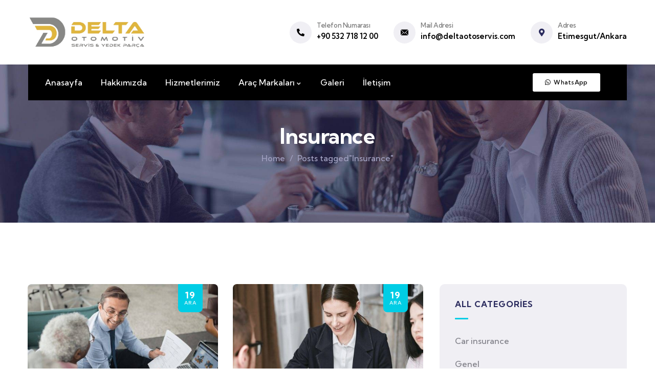

--- FILE ---
content_type: text/html; charset=UTF-8
request_url: https://deltaotoservis.com/tag/insurance/
body_size: 20706
content:
<!DOCTYPE html>
<html lang="tr" class="no-js">
<head>
	<meta http-equiv="content-type" content="text/html; charset=UTF-8">
	<meta name="viewport" content="width=device-width, initial-scale=1">
	<link rel="profile" href="https://gmpg.org/xfn/11">
	<title>Insurance &#8211; Delta Otomotiv</title>
<meta name='robots' content='max-image-preview:large' />
<link rel='dns-prefetch' href='//fonts.googleapis.com' />
<link rel="alternate" type="application/rss+xml" title="Delta Otomotiv &raquo; akışı" href="https://deltaotoservis.com/feed/" />
<link rel="alternate" type="application/rss+xml" title="Delta Otomotiv &raquo; yorum akışı" href="https://deltaotoservis.com/comments/feed/" />
<link rel="alternate" type="text/calendar" title="iCal İçerik Kaynağı Delta Otomotiv &raquo;" href="https://deltaotoservis.com/events/?ical=1" />
<link rel="alternate" type="application/rss+xml" title="Delta Otomotiv &raquo; Insurance etiket akışı" href="https://deltaotoservis.com/tag/insurance/feed/" />
<style id='wp-img-auto-sizes-contain-inline-css' type='text/css'>
img:is([sizes=auto i],[sizes^="auto," i]){contain-intrinsic-size:3000px 1500px}
/*# sourceURL=wp-img-auto-sizes-contain-inline-css */
</style>
<style id='wp-emoji-styles-inline-css' type='text/css'>

	img.wp-smiley, img.emoji {
		display: inline !important;
		border: none !important;
		box-shadow: none !important;
		height: 1em !important;
		width: 1em !important;
		margin: 0 0.07em !important;
		vertical-align: -0.1em !important;
		background: none !important;
		padding: 0 !important;
	}
/*# sourceURL=wp-emoji-styles-inline-css */
</style>
<link rel='stylesheet' id='wp-block-library-css' href='https://deltaotoservis.com/wp-includes/css/dist/block-library/style.min.css?ver=6.9' type='text/css' media='all' />
<style id='global-styles-inline-css' type='text/css'>
:root{--wp--preset--aspect-ratio--square: 1;--wp--preset--aspect-ratio--4-3: 4/3;--wp--preset--aspect-ratio--3-4: 3/4;--wp--preset--aspect-ratio--3-2: 3/2;--wp--preset--aspect-ratio--2-3: 2/3;--wp--preset--aspect-ratio--16-9: 16/9;--wp--preset--aspect-ratio--9-16: 9/16;--wp--preset--color--black: #000000;--wp--preset--color--cyan-bluish-gray: #abb8c3;--wp--preset--color--white: #ffffff;--wp--preset--color--pale-pink: #f78da7;--wp--preset--color--vivid-red: #cf2e2e;--wp--preset--color--luminous-vivid-orange: #ff6900;--wp--preset--color--luminous-vivid-amber: #fcb900;--wp--preset--color--light-green-cyan: #7bdcb5;--wp--preset--color--vivid-green-cyan: #00d084;--wp--preset--color--pale-cyan-blue: #8ed1fc;--wp--preset--color--vivid-cyan-blue: #0693e3;--wp--preset--color--vivid-purple: #9b51e0;--wp--preset--gradient--vivid-cyan-blue-to-vivid-purple: linear-gradient(135deg,rgb(6,147,227) 0%,rgb(155,81,224) 100%);--wp--preset--gradient--light-green-cyan-to-vivid-green-cyan: linear-gradient(135deg,rgb(122,220,180) 0%,rgb(0,208,130) 100%);--wp--preset--gradient--luminous-vivid-amber-to-luminous-vivid-orange: linear-gradient(135deg,rgb(252,185,0) 0%,rgb(255,105,0) 100%);--wp--preset--gradient--luminous-vivid-orange-to-vivid-red: linear-gradient(135deg,rgb(255,105,0) 0%,rgb(207,46,46) 100%);--wp--preset--gradient--very-light-gray-to-cyan-bluish-gray: linear-gradient(135deg,rgb(238,238,238) 0%,rgb(169,184,195) 100%);--wp--preset--gradient--cool-to-warm-spectrum: linear-gradient(135deg,rgb(74,234,220) 0%,rgb(151,120,209) 20%,rgb(207,42,186) 40%,rgb(238,44,130) 60%,rgb(251,105,98) 80%,rgb(254,248,76) 100%);--wp--preset--gradient--blush-light-purple: linear-gradient(135deg,rgb(255,206,236) 0%,rgb(152,150,240) 100%);--wp--preset--gradient--blush-bordeaux: linear-gradient(135deg,rgb(254,205,165) 0%,rgb(254,45,45) 50%,rgb(107,0,62) 100%);--wp--preset--gradient--luminous-dusk: linear-gradient(135deg,rgb(255,203,112) 0%,rgb(199,81,192) 50%,rgb(65,88,208) 100%);--wp--preset--gradient--pale-ocean: linear-gradient(135deg,rgb(255,245,203) 0%,rgb(182,227,212) 50%,rgb(51,167,181) 100%);--wp--preset--gradient--electric-grass: linear-gradient(135deg,rgb(202,248,128) 0%,rgb(113,206,126) 100%);--wp--preset--gradient--midnight: linear-gradient(135deg,rgb(2,3,129) 0%,rgb(40,116,252) 100%);--wp--preset--font-size--small: 13px;--wp--preset--font-size--medium: 20px;--wp--preset--font-size--large: 36px;--wp--preset--font-size--x-large: 42px;--wp--preset--spacing--20: 0.44rem;--wp--preset--spacing--30: 0.67rem;--wp--preset--spacing--40: 1rem;--wp--preset--spacing--50: 1.5rem;--wp--preset--spacing--60: 2.25rem;--wp--preset--spacing--70: 3.38rem;--wp--preset--spacing--80: 5.06rem;--wp--preset--shadow--natural: 6px 6px 9px rgba(0, 0, 0, 0.2);--wp--preset--shadow--deep: 12px 12px 50px rgba(0, 0, 0, 0.4);--wp--preset--shadow--sharp: 6px 6px 0px rgba(0, 0, 0, 0.2);--wp--preset--shadow--outlined: 6px 6px 0px -3px rgb(255, 255, 255), 6px 6px rgb(0, 0, 0);--wp--preset--shadow--crisp: 6px 6px 0px rgb(0, 0, 0);}:where(.is-layout-flex){gap: 0.5em;}:where(.is-layout-grid){gap: 0.5em;}body .is-layout-flex{display: flex;}.is-layout-flex{flex-wrap: wrap;align-items: center;}.is-layout-flex > :is(*, div){margin: 0;}body .is-layout-grid{display: grid;}.is-layout-grid > :is(*, div){margin: 0;}:where(.wp-block-columns.is-layout-flex){gap: 2em;}:where(.wp-block-columns.is-layout-grid){gap: 2em;}:where(.wp-block-post-template.is-layout-flex){gap: 1.25em;}:where(.wp-block-post-template.is-layout-grid){gap: 1.25em;}.has-black-color{color: var(--wp--preset--color--black) !important;}.has-cyan-bluish-gray-color{color: var(--wp--preset--color--cyan-bluish-gray) !important;}.has-white-color{color: var(--wp--preset--color--white) !important;}.has-pale-pink-color{color: var(--wp--preset--color--pale-pink) !important;}.has-vivid-red-color{color: var(--wp--preset--color--vivid-red) !important;}.has-luminous-vivid-orange-color{color: var(--wp--preset--color--luminous-vivid-orange) !important;}.has-luminous-vivid-amber-color{color: var(--wp--preset--color--luminous-vivid-amber) !important;}.has-light-green-cyan-color{color: var(--wp--preset--color--light-green-cyan) !important;}.has-vivid-green-cyan-color{color: var(--wp--preset--color--vivid-green-cyan) !important;}.has-pale-cyan-blue-color{color: var(--wp--preset--color--pale-cyan-blue) !important;}.has-vivid-cyan-blue-color{color: var(--wp--preset--color--vivid-cyan-blue) !important;}.has-vivid-purple-color{color: var(--wp--preset--color--vivid-purple) !important;}.has-black-background-color{background-color: var(--wp--preset--color--black) !important;}.has-cyan-bluish-gray-background-color{background-color: var(--wp--preset--color--cyan-bluish-gray) !important;}.has-white-background-color{background-color: var(--wp--preset--color--white) !important;}.has-pale-pink-background-color{background-color: var(--wp--preset--color--pale-pink) !important;}.has-vivid-red-background-color{background-color: var(--wp--preset--color--vivid-red) !important;}.has-luminous-vivid-orange-background-color{background-color: var(--wp--preset--color--luminous-vivid-orange) !important;}.has-luminous-vivid-amber-background-color{background-color: var(--wp--preset--color--luminous-vivid-amber) !important;}.has-light-green-cyan-background-color{background-color: var(--wp--preset--color--light-green-cyan) !important;}.has-vivid-green-cyan-background-color{background-color: var(--wp--preset--color--vivid-green-cyan) !important;}.has-pale-cyan-blue-background-color{background-color: var(--wp--preset--color--pale-cyan-blue) !important;}.has-vivid-cyan-blue-background-color{background-color: var(--wp--preset--color--vivid-cyan-blue) !important;}.has-vivid-purple-background-color{background-color: var(--wp--preset--color--vivid-purple) !important;}.has-black-border-color{border-color: var(--wp--preset--color--black) !important;}.has-cyan-bluish-gray-border-color{border-color: var(--wp--preset--color--cyan-bluish-gray) !important;}.has-white-border-color{border-color: var(--wp--preset--color--white) !important;}.has-pale-pink-border-color{border-color: var(--wp--preset--color--pale-pink) !important;}.has-vivid-red-border-color{border-color: var(--wp--preset--color--vivid-red) !important;}.has-luminous-vivid-orange-border-color{border-color: var(--wp--preset--color--luminous-vivid-orange) !important;}.has-luminous-vivid-amber-border-color{border-color: var(--wp--preset--color--luminous-vivid-amber) !important;}.has-light-green-cyan-border-color{border-color: var(--wp--preset--color--light-green-cyan) !important;}.has-vivid-green-cyan-border-color{border-color: var(--wp--preset--color--vivid-green-cyan) !important;}.has-pale-cyan-blue-border-color{border-color: var(--wp--preset--color--pale-cyan-blue) !important;}.has-vivid-cyan-blue-border-color{border-color: var(--wp--preset--color--vivid-cyan-blue) !important;}.has-vivid-purple-border-color{border-color: var(--wp--preset--color--vivid-purple) !important;}.has-vivid-cyan-blue-to-vivid-purple-gradient-background{background: var(--wp--preset--gradient--vivid-cyan-blue-to-vivid-purple) !important;}.has-light-green-cyan-to-vivid-green-cyan-gradient-background{background: var(--wp--preset--gradient--light-green-cyan-to-vivid-green-cyan) !important;}.has-luminous-vivid-amber-to-luminous-vivid-orange-gradient-background{background: var(--wp--preset--gradient--luminous-vivid-amber-to-luminous-vivid-orange) !important;}.has-luminous-vivid-orange-to-vivid-red-gradient-background{background: var(--wp--preset--gradient--luminous-vivid-orange-to-vivid-red) !important;}.has-very-light-gray-to-cyan-bluish-gray-gradient-background{background: var(--wp--preset--gradient--very-light-gray-to-cyan-bluish-gray) !important;}.has-cool-to-warm-spectrum-gradient-background{background: var(--wp--preset--gradient--cool-to-warm-spectrum) !important;}.has-blush-light-purple-gradient-background{background: var(--wp--preset--gradient--blush-light-purple) !important;}.has-blush-bordeaux-gradient-background{background: var(--wp--preset--gradient--blush-bordeaux) !important;}.has-luminous-dusk-gradient-background{background: var(--wp--preset--gradient--luminous-dusk) !important;}.has-pale-ocean-gradient-background{background: var(--wp--preset--gradient--pale-ocean) !important;}.has-electric-grass-gradient-background{background: var(--wp--preset--gradient--electric-grass) !important;}.has-midnight-gradient-background{background: var(--wp--preset--gradient--midnight) !important;}.has-small-font-size{font-size: var(--wp--preset--font-size--small) !important;}.has-medium-font-size{font-size: var(--wp--preset--font-size--medium) !important;}.has-large-font-size{font-size: var(--wp--preset--font-size--large) !important;}.has-x-large-font-size{font-size: var(--wp--preset--font-size--x-large) !important;}
/*# sourceURL=global-styles-inline-css */
</style>

<style id='classic-theme-styles-inline-css' type='text/css'>
/*! This file is auto-generated */
.wp-block-button__link{color:#fff;background-color:#32373c;border-radius:9999px;box-shadow:none;text-decoration:none;padding:calc(.667em + 2px) calc(1.333em + 2px);font-size:1.125em}.wp-block-file__button{background:#32373c;color:#fff;text-decoration:none}
/*# sourceURL=/wp-includes/css/classic-themes.min.css */
</style>
<link rel='stylesheet' id='redux-extendify-styles-css' href='https://deltaotoservis.com/wp-content/plugins/redux-framework/redux-core/assets/css/extendify-utilities.css?ver=4.4.7' type='text/css' media='all' />
<link rel='stylesheet' id='ctcocb-front-styling-css' href='https://deltaotoservis.com/wp-content/plugins/click-to-call-or-chat-buttons/ctcocb-front.css?ver=6.9' type='text/css' media='all' />
<link rel='stylesheet' id='contact-form-7-css' href='https://deltaotoservis.com/wp-content/plugins/contact-form-7/includes/css/styles.css?ver=5.8' type='text/css' media='all' />
<style id='woocommerce-inline-inline-css' type='text/css'>
.woocommerce form .form-row .required { visibility: visible; }
/*# sourceURL=woocommerce-inline-inline-css */
</style>
<link rel='stylesheet' id='elementor-frontend-legacy-css' href='https://deltaotoservis.com/wp-content/plugins/elementor/assets/css/frontend-legacy.min.css?ver=3.16.3' type='text/css' media='all' />
<link rel='stylesheet' id='elementor-frontend-css' href='https://deltaotoservis.com/wp-content/plugins/elementor/assets/css/frontend-lite.min.css?ver=3.16.3' type='text/css' media='all' />
<link rel='stylesheet' id='elementor-post-8-css' href='https://deltaotoservis.com/wp-content/uploads/elementor/css/post-8.css?ver=1694767015' type='text/css' media='all' />
<link rel='stylesheet' id='elementor-post-186-css' href='https://deltaotoservis.com/wp-content/uploads/elementor/css/post-186.css?ver=1694787853' type='text/css' media='all' />
<link rel='stylesheet' id='elementor-post-139-css' href='https://deltaotoservis.com/wp-content/uploads/elementor/css/post-139.css?ver=1694767016' type='text/css' media='all' />
<link rel='stylesheet' id='elementor-post-75-css' href='https://deltaotoservis.com/wp-content/uploads/elementor/css/post-75.css?ver=1694767016' type='text/css' media='all' />
<link rel='stylesheet' id='modins-fonts-css' href='https://fonts.googleapis.com/css2?family=Kumbh+Sans:wght@300;400;500;600;700&#038;display=swap' type='text/css' media='all' />
<link rel='stylesheet' id='dashicons-css' href='https://deltaotoservis.com/wp-includes/css/dashicons.min.css?ver=6.9' type='text/css' media='all' />
<link rel='stylesheet' id='swiper-css' href='https://deltaotoservis.com/wp-content/plugins/elementor/assets/lib/swiper/v8/css/swiper.min.css?ver=8.4.5' type='text/css' media='all' />
<link rel='stylesheet' id='magnific-css' href='https://deltaotoservis.com/wp-content/themes/modins/assets/js/magnific/magnific-popup.css?ver=6.9' type='text/css' media='all' />
<link rel='stylesheet' id='fontawesome-css' href='https://deltaotoservis.com/wp-content/themes/modins/assets/css/fontawesome/css/all.min.css?ver=6.9' type='text/css' media='all' />
<link rel='stylesheet' id='line-awesome-css' href='https://deltaotoservis.com/wp-content/themes/modins/assets/css/line-awesome/css/line-awesome.min.css?ver=6.9' type='text/css' media='all' />
<link rel='stylesheet' id='modins-style-css' href='https://deltaotoservis.com/wp-content/themes/modins/style.css?ver=6.9' type='text/css' media='all' />
<link rel='stylesheet' id='bootstrap-css' href='https://deltaotoservis.com/wp-content/themes/modins/assets/css/bootstrap.css?ver=1.0.6' type='text/css' media='all' />
<link rel='stylesheet' id='modins-template-css' href='https://deltaotoservis.com/wp-content/themes/modins/assets/css/template.css?ver=1.0.6' type='text/css' media='all' />
<link rel='stylesheet' id='modins-woocoomerce-css' href='https://deltaotoservis.com/wp-content/themes/modins/assets/css/woocommerce.css?ver=1.0.6' type='text/css' media='all' />
<link rel='stylesheet' id='modins-custom-style-color-css' href='https://deltaotoservis.com/wp-content/themes/modins/assets/css/custom_script.css?ver=6.9' type='text/css' media='all' />
<style id='modins-custom-style-color-inline-css' type='text/css'>
 :root{ --modins-nfpage-image-width: 430px;}
/*# sourceURL=modins-custom-style-color-inline-css */
</style>
<link rel='stylesheet' id='google-fonts-1-css' href='https://fonts.googleapis.com/css?family=Roboto%3A100%2C100italic%2C200%2C200italic%2C300%2C300italic%2C400%2C400italic%2C500%2C500italic%2C600%2C600italic%2C700%2C700italic%2C800%2C800italic%2C900%2C900italic%7CRoboto+Slab%3A100%2C100italic%2C200%2C200italic%2C300%2C300italic%2C400%2C400italic%2C500%2C500italic%2C600%2C600italic%2C700%2C700italic%2C800%2C800italic%2C900%2C900italic&#038;display=swap&#038;subset=latin-ext&#038;ver=6.9' type='text/css' media='all' />
<link rel='stylesheet' id='elementor-icons-shared-0-css' href='https://deltaotoservis.com/wp-content/plugins/elementor/assets/lib/font-awesome/css/fontawesome.min.css?ver=5.15.3' type='text/css' media='all' />
<link rel='stylesheet' id='elementor-icons-fa-solid-css' href='https://deltaotoservis.com/wp-content/plugins/elementor/assets/lib/font-awesome/css/solid.min.css?ver=5.15.3' type='text/css' media='all' />
<link rel='stylesheet' id='elementor-icons-fa-brands-css' href='https://deltaotoservis.com/wp-content/plugins/elementor/assets/lib/font-awesome/css/brands.min.css?ver=5.15.3' type='text/css' media='all' />
<link rel="preconnect" href="https://fonts.gstatic.com/" crossorigin><script type="text/javascript" src="https://deltaotoservis.com/wp-includes/js/jquery/jquery.min.js?ver=3.7.1" id="jquery-core-js"></script>
<script type="text/javascript" src="https://deltaotoservis.com/wp-includes/js/jquery/jquery-migrate.min.js?ver=3.4.1" id="jquery-migrate-js"></script>
<script type="text/javascript" src="https://deltaotoservis.com/wp-content/themes/modins/assets/js/bootstrap.min.js?ver=6.9" id="bootstrap-js"></script>
<script type="text/javascript" src="https://deltaotoservis.com/wp-content/themes/modins/assets/js/magnific/jquery.magnific-popup.min.js?ver=6.9" id="jquery-magnific-popup-js"></script>
<script type="text/javascript" src="https://deltaotoservis.com/wp-content/themes/modins/assets/js/jquery.appear.js?ver=6.9" id="jquery-appear-js"></script>
<script type="text/javascript" src="https://deltaotoservis.com/wp-includes/js/imagesloaded.min.js?ver=5.0.0" id="imagesloaded-js"></script>
<script type="text/javascript" src="https://deltaotoservis.com/wp-includes/js/masonry.min.js?ver=4.2.2" id="masonry-js"></script>
<script type="text/javascript" src="https://deltaotoservis.com/wp-includes/js/jquery/jquery.masonry.min.js?ver=3.1.2b" id="jquery-masonry-js"></script>
<script type="text/javascript" src="https://deltaotoservis.com/wp-content/themes/modins/assets/js/main.js?ver=6.9" id="modins-main-js"></script>
<link rel="https://api.w.org/" href="https://deltaotoservis.com/wp-json/" /><link rel="alternate" title="JSON" type="application/json" href="https://deltaotoservis.com/wp-json/wp/v2/tags/21" /><link rel="EditURI" type="application/rsd+xml" title="RSD" href="https://deltaotoservis.com/xmlrpc.php?rsd" />
<meta name="generator" content="WordPress 6.9" />
<meta name="generator" content="WooCommerce 8.1.0" />
<meta name="generator" content="Redux 4.4.7" />
<!-- Call or Chat Button 1.5.0 by DIGITALBLUE (digitalblue.ro/wordpress-plugin/ctcocb) -->
<style>@media screen and (max-width: 780px){.ctcocb {display: block;}
				body{;}
				}.ctcocb {bottom:0px;left:0px;right:0px;;padding:14px;z-index:100001;background:#25d366;border: 0px solid #ffffff;  border-radius: 0px;}.ctcocb-text{color:#ffffff;}.ctcocb a,.ctcocb a:visited{color:#ffffff;}.ctcocb a,.ctcocb a:visited{color:#ffffff;}
					 .ctcocb img {width:27px!important;}
					
					 .ctcocb div {font-size:22px;}
					 .ctcocb img,.ctcocb .ctcocb-text{margin-left:19px;margin-right:19px;}
					
					 </style>
<script> var ajaxurl = "https://deltaotoservis.com/wp-admin/admin-ajax.php";</script><meta name="tec-api-version" content="v1"><meta name="tec-api-origin" content="https://deltaotoservis.com"><link rel="alternate" href="https://deltaotoservis.com/wp-json/tribe/events/v1/events/?tags=insurance" />	<noscript><style>.woocommerce-product-gallery{ opacity: 1 !important; }</style></noscript>
	<meta name="generator" content="Elementor 3.16.3; features: e_optimized_assets_loading, e_optimized_css_loading, additional_custom_breakpoints; settings: css_print_method-external, google_font-enabled, font_display-swap">
<meta name="generator" content="Powered by Slider Revolution 6.6.16 - responsive, Mobile-Friendly Slider Plugin for WordPress with comfortable drag and drop interface." />
<script>function setREVStartSize(e){
			//window.requestAnimationFrame(function() {
				window.RSIW = window.RSIW===undefined ? window.innerWidth : window.RSIW;
				window.RSIH = window.RSIH===undefined ? window.innerHeight : window.RSIH;
				try {
					var pw = document.getElementById(e.c).parentNode.offsetWidth,
						newh;
					pw = pw===0 || isNaN(pw) || (e.l=="fullwidth" || e.layout=="fullwidth") ? window.RSIW : pw;
					e.tabw = e.tabw===undefined ? 0 : parseInt(e.tabw);
					e.thumbw = e.thumbw===undefined ? 0 : parseInt(e.thumbw);
					e.tabh = e.tabh===undefined ? 0 : parseInt(e.tabh);
					e.thumbh = e.thumbh===undefined ? 0 : parseInt(e.thumbh);
					e.tabhide = e.tabhide===undefined ? 0 : parseInt(e.tabhide);
					e.thumbhide = e.thumbhide===undefined ? 0 : parseInt(e.thumbhide);
					e.mh = e.mh===undefined || e.mh=="" || e.mh==="auto" ? 0 : parseInt(e.mh,0);
					if(e.layout==="fullscreen" || e.l==="fullscreen")
						newh = Math.max(e.mh,window.RSIH);
					else{
						e.gw = Array.isArray(e.gw) ? e.gw : [e.gw];
						for (var i in e.rl) if (e.gw[i]===undefined || e.gw[i]===0) e.gw[i] = e.gw[i-1];
						e.gh = e.el===undefined || e.el==="" || (Array.isArray(e.el) && e.el.length==0)? e.gh : e.el;
						e.gh = Array.isArray(e.gh) ? e.gh : [e.gh];
						for (var i in e.rl) if (e.gh[i]===undefined || e.gh[i]===0) e.gh[i] = e.gh[i-1];
											
						var nl = new Array(e.rl.length),
							ix = 0,
							sl;
						e.tabw = e.tabhide>=pw ? 0 : e.tabw;
						e.thumbw = e.thumbhide>=pw ? 0 : e.thumbw;
						e.tabh = e.tabhide>=pw ? 0 : e.tabh;
						e.thumbh = e.thumbhide>=pw ? 0 : e.thumbh;
						for (var i in e.rl) nl[i] = e.rl[i]<window.RSIW ? 0 : e.rl[i];
						sl = nl[0];
						for (var i in nl) if (sl>nl[i] && nl[i]>0) { sl = nl[i]; ix=i;}
						var m = pw>(e.gw[ix]+e.tabw+e.thumbw) ? 1 : (pw-(e.tabw+e.thumbw)) / (e.gw[ix]);
						newh =  (e.gh[ix] * m) + (e.tabh + e.thumbh);
					}
					var el = document.getElementById(e.c);
					if (el!==null && el) el.style.height = newh+"px";
					el = document.getElementById(e.c+"_wrapper");
					if (el!==null && el) {
						el.style.height = newh+"px";
						el.style.display = "block";
					}
				} catch(e){
					console.log("Failure at Presize of Slider:" + e)
				}
			//});
		  };</script>
<link rel='stylesheet' id='elementor-post-188-css' href='https://deltaotoservis.com/wp-content/uploads/elementor/css/post-188.css?ver=1694787862' type='text/css' media='all' />
<link rel='stylesheet' id='elementor-icons-css' href='https://deltaotoservis.com/wp-content/plugins/elementor/assets/lib/eicons/css/elementor-icons.min.css?ver=5.23.0' type='text/css' media='all' />
<link rel='stylesheet' id='font-awesome-5-all-css' href='https://deltaotoservis.com/wp-content/plugins/elementor/assets/lib/font-awesome/css/all.min.css?ver=3.16.3' type='text/css' media='all' />
<link rel='stylesheet' id='font-awesome-4-shim-css' href='https://deltaotoservis.com/wp-content/plugins/elementor/assets/lib/font-awesome/css/v4-shims.min.css?ver=3.16.3' type='text/css' media='all' />
<link rel='stylesheet' id='rs-plugin-settings-css' href='https://deltaotoservis.com/wp-content/plugins/revslider/public/assets/css/rs6.css?ver=6.6.16' type='text/css' media='all' />
<style id='rs-plugin-settings-inline-css' type='text/css'>
#rs-demo-id {}
/*# sourceURL=rs-plugin-settings-inline-css */
</style>
</head>

<body class="archive tag tag-insurance tag-21 wp-theme-modins theme-modins woocommerce-no-js tribe-no-js page-template-modins modins-body-loading elementor-default elementor-kit-8">
	  <div class="modins-page-loading"></div>
	
	<div class="wrapper-page"> <!--page-->
			 
		<header class="wp-site-header header-builder-frontend header-position-relative">
			<div class="header_default_screen">
				<div class="header-builder-inner">
					<div class="header-main-wrapper">		<div data-elementor-type="wp-post" data-elementor-id="139" class="elementor elementor-139">
						<div class="elementor-inner">
				<div class="elementor-section-wrap">
									<section class="elementor-section elementor-top-section elementor-element elementor-element-ecdbb10 elementor-section-boxed elementor-section-height-default elementor-section-height-default" data-id="ecdbb10" data-element_type="section">
						<div class="elementor-container elementor-column-gap-default">
							<div class="elementor-row">
					<div class="elementor-column elementor-col-50 elementor-top-column elementor-element elementor-element-56fa091" data-id="56fa091" data-element_type="column">
			<div class="elementor-column-wrap elementor-element-populated">
							<div class="elementor-widget-wrap">
						<div class="elementor-element elementor-element-69355da elementor-widget__width-initial elementor-widget elementor-widget-gva-logo" data-id="69355da" data-element_type="widget" data-widget_type="gva-logo.default">
				<div class="elementor-widget-container">
			<div class="gva-element-gva-logo gva-element">      
  <div class="gsc-logo text-left">
    
      <a class="site-branding-logo" href="https://deltaotoservis.com" title="Home" rel="Home">
        <img src="https://deltaotoservis.com/wp-content/uploads/2023/01/logo-1.png" alt="Home" />
      </a>
      </div>
</div>		</div>
				</div>
						</div>
					</div>
		</div>
				<div class="elementor-column elementor-col-50 elementor-top-column elementor-element elementor-element-a0c6973" data-id="a0c6973" data-element_type="column">
			<div class="elementor-column-wrap elementor-element-populated">
							<div class="elementor-widget-wrap">
						<div class="elementor-element elementor-element-83f947c elementor-view-framed elementor-position-left elementor-vertical-align-bottom elementor-widget__width-auto icon-box-left elementor-shape-circle elementor-mobile-position-top elementor-widget elementor-widget-icon-box" data-id="83f947c" data-element_type="widget" data-widget_type="icon-box.default">
				<div class="elementor-widget-container">
			<link rel="stylesheet" href="https://deltaotoservis.com/wp-content/plugins/elementor/assets/css/widget-icon-box.min.css">		<div class="elementor-icon-box-wrapper">
						<div class="elementor-icon-box-icon">
				<span  class="elementor-icon elementor-animation-">
				<i aria-hidden="true" class="fas fa-phone-alt"></i>				</span>
			</div>
						<div class="elementor-icon-box-content">
				<h3 class="elementor-icon-box-title">
					<span  >
						Telefon Numarası					</span>
				</h3>
									<p class="elementor-icon-box-description">
						+90 532 718 12 00					</p>
							</div>
		</div>
				</div>
				</div>
				<div class="elementor-element elementor-element-c6e08a1 elementor-view-framed elementor-position-left elementor-vertical-align-bottom elementor-widget__width-auto icon-box-left elementor-hidden-mobile elementor-shape-circle elementor-mobile-position-top elementor-widget elementor-widget-icon-box" data-id="c6e08a1" data-element_type="widget" data-widget_type="icon-box.default">
				<div class="elementor-widget-container">
					<div class="elementor-icon-box-wrapper">
						<div class="elementor-icon-box-icon">
				<span  class="elementor-icon elementor-animation-">
				<i aria-hidden="true" class=" flaticon-email-1"></i>				</span>
			</div>
						<div class="elementor-icon-box-content">
				<h3 class="elementor-icon-box-title">
					<span  >
						Mail Adresi					</span>
				</h3>
									<p class="elementor-icon-box-description">
						info@deltaotoservis.com					</p>
							</div>
		</div>
				</div>
				</div>
				<div class="elementor-element elementor-element-782b547 elementor-view-framed elementor-position-left elementor-vertical-align-bottom elementor-widget__width-auto icon-box-left elementor-hidden-tablet elementor-hidden-mobile elementor-shape-circle elementor-mobile-position-top elementor-widget elementor-widget-icon-box" data-id="782b547" data-element_type="widget" data-widget_type="icon-box.default">
				<div class="elementor-widget-container">
					<div class="elementor-icon-box-wrapper">
						<div class="elementor-icon-box-icon">
				<span  class="elementor-icon elementor-animation-">
				<i aria-hidden="true" class="fas fa-map-marker-alt"></i>				</span>
			</div>
						<div class="elementor-icon-box-content">
				<h3 class="elementor-icon-box-title">
					<span  >
						Adres					</span>
				</h3>
									<p class="elementor-icon-box-description">
						Etimesgut/Ankara					</p>
							</div>
		</div>
				</div>
				</div>
						</div>
					</div>
		</div>
								</div>
					</div>
		</section>
				<section class="elementor-section elementor-top-section elementor-element elementor-element-abeeaef elementor-section-boxed elementor-section-height-default elementor-section-height-default" data-id="abeeaef" data-element_type="section">
						<div class="elementor-container elementor-column-gap-default">
							<div class="elementor-row">
					<div class="elementor-column elementor-col-100 elementor-top-column elementor-element elementor-element-4b5c16b" data-id="4b5c16b" data-element_type="column">
			<div class="elementor-column-wrap elementor-element-populated">
							<div class="elementor-widget-wrap">
						<section class="elementor-section elementor-inner-section elementor-element elementor-element-1f1b7bf elementor-section-boxed elementor-section-height-default elementor-section-height-default" data-id="1f1b7bf" data-element_type="section" data-settings="{&quot;background_background&quot;:&quot;classic&quot;}">
						<div class="elementor-container elementor-column-gap-default">
							<div class="elementor-row">
					<div class="elementor-column elementor-col-50 elementor-inner-column elementor-element elementor-element-2dba3af" data-id="2dba3af" data-element_type="column">
			<div class="elementor-column-wrap elementor-element-populated">
							<div class="elementor-widget-wrap">
						<div class="elementor-element elementor-element-6fc284b elementor-widget elementor-widget-gva-navigation-menu" data-id="6fc284b" data-element_type="widget" data-widget_type="gva-navigation-menu.default">
				<div class="elementor-widget-container">
			<div class="gva-element-gva-navigation-menu gva-element">
<div class="mobile-breakpoint-1024 gva-navigation-menu  menu-align-left style-default">
   <div class="nav-one__default nav-screen__default">
      <div class="menu-main-menu-container"><ul id="menu-237437147" class="gva-nav-menu gva-main-menu"><li id="menu-item-530" class="menu-item menu-item-type-post_type menu-item-object-page menu-item-home menu-item-530"><a href="https://deltaotoservis.com/" data-link_id="link-4281"><span class="item-content"><span class="menu-title">Anasayfa</span></span></a></li>
<li id="menu-item-532" class="menu-item menu-item-type-post_type menu-item-object-page menu-item-532"><a href="https://deltaotoservis.com/hakkimizda/" data-link_id="link-3689"><span class="item-content"><span class="menu-title">Hakkımızda</span></span></a></li>
<li id="menu-item-533" class="menu-item menu-item-type-post_type menu-item-object-page menu-item-533"><a href="https://deltaotoservis.com/hizmetlerimiz/" data-link_id="link-128"><span class="item-content"><span class="menu-title">Hizmetlerimiz</span></span></a></li>
<li id="menu-item-573" class="menu-item menu-item-type-custom menu-item-object-custom menu-item-has-children menu-item-573"><a href="#" data-link_id="link-91"><span class="item-content"><span class="menu-title">Araç Markaları</span><span class="caret"></span></span></a>
<ul class="submenu-inner ">
	<li id="menu-item-574" class="menu-item menu-item-type-post_type menu-item-object-page menu-item-574"><a href="https://deltaotoservis.com/audi-servisi/" data-link_id="link-9083"><span class="menu-title">Audi Servisi</span></a></li>
	<li id="menu-item-577" class="menu-item menu-item-type-post_type menu-item-object-page menu-item-577"><a href="https://deltaotoservis.com/skoda-servisi/" data-link_id="link-2099"><span class="menu-title">Skoda Servisi</span></a></li>
	<li id="menu-item-576" class="menu-item menu-item-type-post_type menu-item-object-page menu-item-576"><a href="https://deltaotoservis.com/seat-servisi/" data-link_id="link-3332"><span class="menu-title">Seat Servisi</span></a></li>
	<li id="menu-item-575" class="menu-item menu-item-type-post_type menu-item-object-page menu-item-575"><a href="https://deltaotoservis.com/porsche-servisi/" data-link_id="link-6684"><span class="menu-title">Porsche Servisi</span></a></li>
	<li id="menu-item-578" class="menu-item menu-item-type-post_type menu-item-object-page menu-item-578"><a href="https://deltaotoservis.com/volkswagen-servisi/" data-link_id="link-6453"><span class="menu-title">Volkswagen Servisi</span></a></li>
</ul>
</li>
<li id="menu-item-531" class="menu-item menu-item-type-post_type menu-item-object-page menu-item-531"><a href="https://deltaotoservis.com/galeri/" data-link_id="link-3670"><span class="item-content"><span class="menu-title">Galeri</span></span></a></li>
<li id="menu-item-534" class="menu-item menu-item-type-post_type menu-item-object-page menu-item-534"><a href="https://deltaotoservis.com/iletisim/" data-link_id="link-4652"><span class="item-content"><span class="menu-title">İletişim</span></span></a></li>
</ul></div>   </div>
   <div class="nav-one__mobile nav-screen__mobile">
      <div class="canvas-menu gva-offcanvas">
         <a class="dropdown-toggle" data-canvas=".mobile" href="#"><i class="icon las la-bars"></i></a>
      </div>
   </div>
</div></div>		</div>
				</div>
						</div>
					</div>
		</div>
				<div class="elementor-column elementor-col-50 elementor-inner-column elementor-element elementor-element-d205b52" data-id="d205b52" data-element_type="column">
			<div class="elementor-column-wrap elementor-element-populated">
							<div class="elementor-widget-wrap">
						<div class="elementor-element elementor-element-987bef7 elementor-widget__width-initial elementor-widget elementor-widget-button" data-id="987bef7" data-element_type="widget" data-widget_type="button.default">
				<div class="elementor-widget-container">
					<div class="elementor-button-wrapper">
			<a class="elementor-button elementor-button-link elementor-size-sm" href="https://wa.me/+905327181200">
						<span class="elementor-button-content-wrapper">
						<span class="elementor-button-icon elementor-align-icon-left">
				<i aria-hidden="true" class="fab fa-whatsapp"></i>			</span>
						<span class="elementor-button-text">WhatsApp</span>
		</span>
					</a>
		</div>
				</div>
				</div>
						</div>
					</div>
		</div>
								</div>
					</div>
		</section>
						</div>
					</div>
		</div>
								</div>
					</div>
		</section>
									</div>
			</div>
					</div>
		</div>				</div> 
			</div> 
	  </header>

			 
		<div id="page-content"> <!--page content-->

<section id="wp-main-content" class="clearfix main-page">
		<div class="main-page-content">
		<div class="content-page">      
			<div id="wp-content" class="wp-content clearfix">
						<div data-elementor-type="wp-post" data-elementor-id="188" class="elementor elementor-188">
						<div class="elementor-inner">
				<div class="elementor-section-wrap">
									<section class="elementor-section elementor-top-section elementor-element elementor-element-ddf7d83 elementor-section-full_width elementor-section-height-default elementor-section-height-default" data-id="ddf7d83" data-element_type="section">
						<div class="elementor-container elementor-column-gap-default">
							<div class="elementor-row">
					<div class="elementor-column elementor-col-100 elementor-top-column elementor-element elementor-element-1f7d271" data-id="1f7d271" data-element_type="column">
			<div class="elementor-column-wrap elementor-element-populated">
							<div class="elementor-widget-wrap">
						<div class="elementor-element elementor-element-1fd923b elementor-widget elementor-widget-gva_post_breadcrumb" data-id="1fd923b" data-element_type="widget" data-widget_type="gva_post_breadcrumb.default">
				<div class="elementor-widget-container">
			<div class="gva-element-gva_post_breadcrumb gva-element">   
<div class="post-breadcrumb">
   <div class="custom-breadcrumb " >
            <div class="breadcrumb-main">
        <div class="container">
          <div class="breadcrumb-container-inner align-center">
            <h2 class="heading-title">Insurance</h2><ol class="breadcrumb"><li><a href="https://deltaotoservis.com">Home</a> </li> <li class="active">Posts tagged"Insurance"</li></ol>          </div>  
        </div>   
      </div>  
   </div>
</div>      

</div>		</div>
				</div>
						</div>
					</div>
		</div>
								</div>
					</div>
		</section>
				<section class="elementor-section elementor-top-section elementor-element elementor-element-606752e elementor-section-boxed elementor-section-height-default elementor-section-height-default" data-id="606752e" data-element_type="section">
						<div class="elementor-container elementor-column-gap-default">
							<div class="elementor-row">
					<div class="elementor-column elementor-col-50 elementor-top-column elementor-element elementor-element-9d7a75e" data-id="9d7a75e" data-element_type="column">
			<div class="elementor-column-wrap elementor-element-populated">
							<div class="elementor-widget-wrap">
						<div class="elementor-element elementor-element-291455a elementor-widget elementor-widget-gva_posts_archive_grid" data-id="291455a" data-element_type="widget" data-widget_type="gva_posts_archive_grid.default">
				<div class="elementor-widget-container">
			<div class="gva-element-gva_posts_archive_grid gva-element">
<div class="gva-posts-grid clearfix gva-archive-posts">
	<div class="gva-content-items"> 
					
			<div class="lg-block-grid-2 md-block-grid-2 sm-block-grid-2 xs-block-grid-1 xx-block-grid-1 post-masonry-style post-masonry-index masonry">
				<div class="item-columns item-masory">
   <article class="post post-one__single post-82 type-post status-publish format-standard has-post-thumbnail hentry category-car-insurance tag-health tag-insurance tag-life">
      <div class="post-one__thumbnail"><a href="https://deltaotoservis.com/the-quality-role-of-the-life-insurance-in-company/"><img width="500" height="400" src="https://deltaotoservis.com/wp-content/uploads/2022/12/blog-01-500x400.jpg" class="attachment-post-thumbnail size-post-thumbnail wp-post-image" alt="The quality role of the life insurance in company" decoding="async" fetchpriority="high" /></a><div class="entry-date"><span class="date">19</span><span class="month">Ara</span></div></div>       
      <div class="post-one__content has-thumbnail">
         <div class="post-one__content-inner">
            
            <div class="post-one__meta">
               <div class="clearfix meta-inline post-meta-1"><span class="author vcard"><i class="fas fa-user-circle"></i>delta</span><span class="post-comment"><i class="fas fa-comments"></i>0 Comments</span></div>            </div> 
            <h3 class="post-one__title"><a href="https://deltaotoservis.com/the-quality-role-of-the-life-insurance-in-company/" rel="bookmark">The quality role of the life insurance in company</a></h3>
            <div class="post-one__desc">There are many variations of but the majority have simply free text.</div>            <div class="post-one__bottom">
               <a class="post-one__read-more" href="https://deltaotoservis.com/the-quality-role-of-the-life-insurance-in-company/">
                 Read More               </a>
               <a class="post-one__arrow" href="https://deltaotoservis.com/the-quality-role-of-the-life-insurance-in-company/">
                 <i class="micon__right-arrow2"></i>
               </a>
            </div>
         </div>
      </div>
   </article>   

  </div><div class="item-columns item-masory">
   <article class="post post-one__single post-81 type-post status-publish format-standard has-post-thumbnail hentry category-life-insurance tag-insurance tag-policy tag-protect">
      <div class="post-one__thumbnail"><a href="https://deltaotoservis.com/which-allows-you-to-pay-down-insurance-bills/"><img width="500" height="400" src="https://deltaotoservis.com/wp-content/uploads/2022/12/blog-02-500x400.jpg" class="attachment-post-thumbnail size-post-thumbnail wp-post-image" alt="Which allows you to pay down insurance bills" decoding="async" /></a><div class="entry-date"><span class="date">19</span><span class="month">Ara</span></div></div>       
      <div class="post-one__content has-thumbnail">
         <div class="post-one__content-inner">
            
            <div class="post-one__meta">
               <div class="clearfix meta-inline post-meta-1"><span class="author vcard"><i class="fas fa-user-circle"></i>delta</span><span class="post-comment"><i class="fas fa-comments"></i>0 Comments</span></div>            </div> 
            <h3 class="post-one__title"><a href="https://deltaotoservis.com/which-allows-you-to-pay-down-insurance-bills/" rel="bookmark">Which allows you to pay down insurance bills</a></h3>
            <div class="post-one__desc">There are many variations of but the majority have simply free text.</div>            <div class="post-one__bottom">
               <a class="post-one__read-more" href="https://deltaotoservis.com/which-allows-you-to-pay-down-insurance-bills/">
                 Read More               </a>
               <a class="post-one__arrow" href="https://deltaotoservis.com/which-allows-you-to-pay-down-insurance-bills/">
                 <i class="micon__right-arrow2"></i>
               </a>
            </div>
         </div>
      </div>
   </article>   

  </div><div class="item-columns item-masory">
   <article class="post post-one__single post-78 type-post status-publish format-standard has-post-thumbnail hentry category-health tag-health tag-insurance tag-policy">
      <div class="post-one__thumbnail"><a href="https://deltaotoservis.com/leverage-agile-frameworks-to-provide/"><img width="500" height="400" src="https://deltaotoservis.com/wp-content/uploads/2022/12/blog-05-500x400.jpg" class="attachment-post-thumbnail size-post-thumbnail wp-post-image" alt="Leverage agile frameworks to provide" decoding="async" /></a><div class="entry-date"><span class="date">19</span><span class="month">Ara</span></div></div>       
      <div class="post-one__content has-thumbnail">
         <div class="post-one__content-inner">
            
            <div class="post-one__meta">
               <div class="clearfix meta-inline post-meta-1"><span class="author vcard"><i class="fas fa-user-circle"></i>delta</span><span class="post-comment"><i class="fas fa-comments"></i>0 Comments</span></div>            </div> 
            <h3 class="post-one__title"><a href="https://deltaotoservis.com/leverage-agile-frameworks-to-provide/" rel="bookmark">Leverage agile frameworks to provide</a></h3>
            <div class="post-one__desc">There are many variations of but the majority have simply free text.</div>            <div class="post-one__bottom">
               <a class="post-one__read-more" href="https://deltaotoservis.com/leverage-agile-frameworks-to-provide/">
                 Read More               </a>
               <a class="post-one__arrow" href="https://deltaotoservis.com/leverage-agile-frameworks-to-provide/">
                 <i class="micon__right-arrow2"></i>
               </a>
            </div>
         </div>
      </div>
   </article>   

  </div><div class="item-columns item-masory">
   <article class="post post-one__single post-298 type-post status-publish format-standard has-post-thumbnail hentry category-policies tag-insurance tag-protect tag-safe">
      <div class="post-one__thumbnail"><a href="https://deltaotoservis.com/the-8-best-things-about-insurance/"><img width="500" height="400" src="https://deltaotoservis.com/wp-content/uploads/2022/12/blog-08-500x400.jpg" class="attachment-post-thumbnail size-post-thumbnail wp-post-image" alt="The 8 best things about insurance" decoding="async" loading="lazy" /></a><div class="entry-date"><span class="date">14</span><span class="month">Ara</span></div></div>       
      <div class="post-one__content has-thumbnail">
         <div class="post-one__content-inner">
            
            <div class="post-one__meta">
               <div class="clearfix meta-inline post-meta-1"><span class="author vcard"><i class="fas fa-user-circle"></i>delta</span><span class="post-comment"><i class="fas fa-comments"></i>1 Comment</span></div>            </div> 
            <h3 class="post-one__title"><a href="https://deltaotoservis.com/the-8-best-things-about-insurance/" rel="bookmark">The 8 best things about insurance</a></h3>
            <div class="post-one__desc">There are many variations of but the majority have simply free text.</div>            <div class="post-one__bottom">
               <a class="post-one__read-more" href="https://deltaotoservis.com/the-8-best-things-about-insurance/">
                 Read More               </a>
               <a class="post-one__arrow" href="https://deltaotoservis.com/the-8-best-things-about-insurance/">
                 <i class="micon__right-arrow2"></i>
               </a>
            </div>
         </div>
      </div>
   </article>   

  </div>			</div>

		   
	</div>

	<div class="pagination">
			</div>
</div>

</div>		</div>
				</div>
						</div>
					</div>
		</div>
				<div class="elementor-column elementor-col-50 elementor-top-column elementor-element elementor-element-a6c4942" data-id="a6c4942" data-element_type="column">
			<div class="elementor-column-wrap elementor-element-populated">
							<div class="elementor-widget-wrap">
						<div class="elementor-element elementor-element-e9725b6 elementor-widget elementor-widget-wp-widget-categories" data-id="e9725b6" data-element_type="widget" data-widget_type="wp-widget-categories.default">
				<div class="elementor-widget-container">
			<h5>All Categories</h5>
			<ul>
					<li class="cat-item cat-item-16"><a href="https://deltaotoservis.com/category/car-insurance/">Car insurance</a>
</li>
	<li class="cat-item cat-item-1"><a href="https://deltaotoservis.com/category/genel/">Genel</a>
</li>
	<li class="cat-item cat-item-17"><a href="https://deltaotoservis.com/category/health/">Health</a>
</li>
	<li class="cat-item cat-item-18"><a href="https://deltaotoservis.com/category/life-insurance/">Life insurance</a>
</li>
	<li class="cat-item cat-item-19"><a href="https://deltaotoservis.com/category/policies/">Policies</a>
</li>
			</ul>

					</div>
				</div>
				<section class="elementor-section elementor-inner-section elementor-element elementor-element-f47f18b elementor-section-boxed elementor-section-height-default elementor-section-height-default" data-id="f47f18b" data-element_type="section" data-settings="{&quot;background_background&quot;:&quot;classic&quot;}">
						<div class="elementor-container elementor-column-gap-default">
							<div class="elementor-row">
					<div class="elementor-column elementor-col-100 elementor-inner-column elementor-element elementor-element-1e99535" data-id="1e99535" data-element_type="column">
			<div class="elementor-column-wrap elementor-element-populated">
							<div class="elementor-widget-wrap">
						<div class="elementor-element elementor-element-b686b4b elementor-widget elementor-widget-gva-heading-block" data-id="b686b4b" data-element_type="widget" data-widget_type="gva-heading-block.default">
				<div class="elementor-widget-container">
			<div class="gva-element-gva-heading-block gva-element">   <div class="align-left style-2 widget gsc-heading box-align-left auto-responsive">
      <div class="content-inner">
         
                  
           
         
                     <h2 class="title">
               <span>Recent Posts</span>
            </h2>
                  
         
         
      </div>
   </div>
</div>		</div>
				</div>
				<div class="elementor-element elementor-element-b616c83 elementor-widget elementor-widget-gva-posts" data-id="b616c83" data-element_type="widget" data-widget_type="gva-posts.default">
				<div class="elementor-widget-container">
			<div class="gva-element-gva-posts gva-element">  
  <div class="gva-posts-list-small clearfix gva-posts">
      <div class="gva-content-items"> 
         <div class="post post-block-small">      
   <div class="post-content">
      <div class="post-thumbnail">
         <a class="link-image-content" href="https://deltaotoservis.com/merhaba-dunya/">
                     </a>
      </div>
      <div class="content-inner">
         <div class="entry-meta clearfix">
            <div class="clearfix meta-inline post-meta-1"><span class="author vcard"><i class="fas fa-user-circle"></i>delta</span><span class="post-comment"><i class="fas fa-comments"></i>1 Comment</span></div>         </div> 
         <h3 class="entry-title"><a href="https://deltaotoservis.com/merhaba-dunya/">Merhaba dünya!</a></h3> 
      </div>    
   </div>   
</div>

  <div class="post post-block-small">      
   <div class="post-content">
      <div class="post-thumbnail">
         <a class="link-image-content" href="https://deltaotoservis.com/the-quality-role-of-the-life-insurance-in-company/">
            <img width="175" height="175" src="https://deltaotoservis.com/wp-content/uploads/2022/12/blog-01-175x175.jpg" class="attachment-thumbnail size-thumbnail wp-post-image" alt="" decoding="async" loading="lazy" srcset="https://deltaotoservis.com/wp-content/uploads/2022/12/blog-01-175x175.jpg 175w, https://deltaotoservis.com/wp-content/uploads/2022/12/blog-01-300x300.jpg 300w, https://deltaotoservis.com/wp-content/uploads/2022/12/blog-01-180x180.jpg 180w" sizes="auto, (max-width: 175px) 100vw, 175px" />         </a>
      </div>
      <div class="content-inner">
         <div class="entry-meta clearfix">
            <div class="clearfix meta-inline post-meta-1"><span class="author vcard"><i class="fas fa-user-circle"></i>delta</span><span class="post-comment"><i class="fas fa-comments"></i>0 Comments</span></div>         </div> 
         <h3 class="entry-title"><a href="https://deltaotoservis.com/the-quality-role-of-the-life-insurance-in-company/">The quality role of the life insurance in company</a></h3> 
      </div>    
   </div>   
</div>

  <div class="post post-block-small">      
   <div class="post-content">
      <div class="post-thumbnail">
         <a class="link-image-content" href="https://deltaotoservis.com/which-allows-you-to-pay-down-insurance-bills/">
            <img width="175" height="175" src="https://deltaotoservis.com/wp-content/uploads/2022/12/blog-02-175x175.jpg" class="attachment-thumbnail size-thumbnail wp-post-image" alt="" decoding="async" loading="lazy" srcset="https://deltaotoservis.com/wp-content/uploads/2022/12/blog-02-175x175.jpg 175w, https://deltaotoservis.com/wp-content/uploads/2022/12/blog-02-300x300.jpg 300w, https://deltaotoservis.com/wp-content/uploads/2022/12/blog-02-180x180.jpg 180w" sizes="auto, (max-width: 175px) 100vw, 175px" />         </a>
      </div>
      <div class="content-inner">
         <div class="entry-meta clearfix">
            <div class="clearfix meta-inline post-meta-1"><span class="author vcard"><i class="fas fa-user-circle"></i>delta</span><span class="post-comment"><i class="fas fa-comments"></i>0 Comments</span></div>         </div> 
         <h3 class="entry-title"><a href="https://deltaotoservis.com/which-allows-you-to-pay-down-insurance-bills/">Which allows you to pay down insurance bills</a></h3> 
      </div>    
   </div>   
</div>

        </div>
        </div>
  </div>		</div>
				</div>
						</div>
					</div>
		</div>
								</div>
					</div>
		</section>
				<div class="elementor-element elementor-element-3d295b7 elementor-widget elementor-widget-wp-widget-tag_cloud" data-id="3d295b7" data-element_type="widget" data-widget_type="wp-widget-tag_cloud.default">
				<div class="elementor-widget-container">
			<h5>Tags</h5><div class="tagcloud"><a href="https://deltaotoservis.com/tag/health/" class="tag-cloud-link tag-link-20 tag-link-position-1" style="font-size: 19.351351351351pt;" aria-label="Health (5 öge)">Health</a>
<a href="https://deltaotoservis.com/tag/insurance/" class="tag-cloud-link tag-link-21 tag-link-position-2" style="font-size: 16.324324324324pt;" aria-label="Insurance (4 öge)">Insurance</a>
<a href="https://deltaotoservis.com/tag/life/" class="tag-cloud-link tag-link-22 tag-link-position-3" style="font-size: 16.324324324324pt;" aria-label="Life (4 öge)">Life</a>
<a href="https://deltaotoservis.com/tag/policy/" class="tag-cloud-link tag-link-23 tag-link-position-4" style="font-size: 22pt;" aria-label="Policy (6 öge)">Policy</a>
<a href="https://deltaotoservis.com/tag/protect/" class="tag-cloud-link tag-link-24 tag-link-position-5" style="font-size: 12.540540540541pt;" aria-label="Protect (3 öge)">Protect</a>
<a href="https://deltaotoservis.com/tag/safe/" class="tag-cloud-link tag-link-25 tag-link-position-6" style="font-size: 8pt;" aria-label="Safe (2 öge)">Safe</a></div>
		</div>
				</div>
				<section class="elementor-section elementor-inner-section elementor-element elementor-element-6e23f7e elementor-section-boxed elementor-section-height-default elementor-section-height-default" data-id="6e23f7e" data-element_type="section" data-settings="{&quot;background_background&quot;:&quot;classic&quot;}">
							<div class="elementor-background-overlay"></div>
							<div class="elementor-container elementor-column-gap-default">
							<div class="elementor-row">
					<div class="elementor-column elementor-col-100 elementor-inner-column elementor-element elementor-element-251a8fd" data-id="251a8fd" data-element_type="column">
			<div class="elementor-column-wrap elementor-element-populated">
							<div class="elementor-widget-wrap">
						<div class="elementor-element elementor-element-5a5f182 elementor-view-stacked elementor-shape-circle elementor-position-top elementor-mobile-position-top elementor-widget elementor-widget-icon-box" data-id="5a5f182" data-element_type="widget" data-widget_type="icon-box.default">
				<div class="elementor-widget-container">
					<div class="elementor-icon-box-wrapper">
						<div class="elementor-icon-box-icon">
				<span  class="elementor-icon elementor-animation-">
				<i aria-hidden="true" class=" micon__phone-call"></i>				</span>
			</div>
						<div class="elementor-icon-box-content">
				<h3 class="elementor-icon-box-title">
					<span  >
						Quick insurance proccess					</span>
				</h3>
							</div>
		</div>
				</div>
				</div>
				<div class="elementor-element elementor-element-36c7689 elementor-widget elementor-widget-text-editor" data-id="36c7689" data-element_type="widget" data-widget_type="text-editor.default">
				<div class="elementor-widget-container">
			<style>/*! elementor - v3.16.0 - 14-09-2023 */
.elementor-widget-text-editor.elementor-drop-cap-view-stacked .elementor-drop-cap{background-color:#69727d;color:#fff}.elementor-widget-text-editor.elementor-drop-cap-view-framed .elementor-drop-cap{color:#69727d;border:3px solid;background-color:transparent}.elementor-widget-text-editor:not(.elementor-drop-cap-view-default) .elementor-drop-cap{margin-top:8px}.elementor-widget-text-editor:not(.elementor-drop-cap-view-default) .elementor-drop-cap-letter{width:1em;height:1em}.elementor-widget-text-editor .elementor-drop-cap{float:left;text-align:center;line-height:1;font-size:50px}.elementor-widget-text-editor .elementor-drop-cap-letter{display:inline-block}</style>					<div class="elementor-text-editor elementor-clearfix">
				<div>Talk to an expert</div>					</div>
						</div>
				</div>
				<div class="elementor-element elementor-element-3f18d2a elementor-widget elementor-widget-text-editor" data-id="3f18d2a" data-element_type="widget" data-widget_type="text-editor.default">
				<div class="elementor-widget-container">
								<div class="elementor-text-editor elementor-clearfix">
				<p><a class="text-white" href="tel:1-(246)333-0089">+ 1- (246) 333-0089<br /></a></p>					</div>
						</div>
				</div>
						</div>
					</div>
		</div>
								</div>
					</div>
		</section>
						</div>
					</div>
		</div>
								</div>
					</div>
		</section>
									</div>
			</div>
					</div>
					</div>    
		</div>      
	</div>   
	</section>

	</div><!--end page content-->
	
</div><!-- End page -->

	<footer id="wp-footer" class="clearfix">
		<div class="footer-main">		<div data-elementor-type="wp-post" data-elementor-id="75" class="elementor elementor-75">
						<div class="elementor-inner">
				<div class="elementor-section-wrap">
									<section class="elementor-section elementor-top-section elementor-element elementor-element-20d6ab6 elementor-section-boxed elementor-section-height-default elementor-section-height-default" data-id="20d6ab6" data-element_type="section" data-settings="{&quot;background_background&quot;:&quot;classic&quot;}">
						<div class="elementor-container elementor-column-gap-default">
							<div class="elementor-row">
					<div class="elementor-column elementor-col-25 elementor-top-column elementor-element elementor-element-c4223bb" data-id="c4223bb" data-element_type="column">
			<div class="elementor-column-wrap elementor-element-populated">
							<div class="elementor-widget-wrap">
						<div class="elementor-element elementor-element-6e0ec51 elementor-widget elementor-widget-gva-logo" data-id="6e0ec51" data-element_type="widget" data-widget_type="gva-logo.default">
				<div class="elementor-widget-container">
			<div class="gva-element-gva-logo gva-element">      
  <div class="gsc-logo text-left">
    
      <a class="site-branding-logo" href="https://deltaotoservis.com" title="Home" rel="Home">
        <img src="https://deltaotoservis.com/wp-content/uploads/2023/01/logo-1.png" alt="Home" />
      </a>
      </div>
</div>		</div>
				</div>
				<div class="elementor-element elementor-element-fb04713 elementor-widget elementor-widget-text-editor" data-id="fb04713" data-element_type="widget" data-widget_type="text-editor.default">
				<div class="elementor-widget-container">
								<div class="elementor-text-editor elementor-clearfix">
				<p>Delta Otomotiv Servis &amp; Yedek Parça olarak, uzun yıllardır otomobil tutkunlarına en üst düzeyde hizmet sunmaktan gurur duyuyoruz.</p>					</div>
						</div>
				</div>
				<div class="elementor-element elementor-element-e08305c e-grid-align-left e-grid-align-mobile-left elementor-shape-rounded elementor-grid-0 elementor-widget elementor-widget-social-icons" data-id="e08305c" data-element_type="widget" data-widget_type="social-icons.default">
				<div class="elementor-widget-container">
			<style>/*! elementor - v3.16.0 - 14-09-2023 */
.elementor-widget-social-icons.elementor-grid-0 .elementor-widget-container,.elementor-widget-social-icons.elementor-grid-mobile-0 .elementor-widget-container,.elementor-widget-social-icons.elementor-grid-tablet-0 .elementor-widget-container{line-height:1;font-size:0}.elementor-widget-social-icons:not(.elementor-grid-0):not(.elementor-grid-tablet-0):not(.elementor-grid-mobile-0) .elementor-grid{display:inline-grid}.elementor-widget-social-icons .elementor-grid{grid-column-gap:var(--grid-column-gap,5px);grid-row-gap:var(--grid-row-gap,5px);grid-template-columns:var(--grid-template-columns);justify-content:var(--justify-content,center);justify-items:var(--justify-content,center)}.elementor-icon.elementor-social-icon{font-size:var(--icon-size,25px);line-height:var(--icon-size,25px);width:calc(var(--icon-size, 25px) + (2 * var(--icon-padding, .5em)));height:calc(var(--icon-size, 25px) + (2 * var(--icon-padding, .5em)))}.elementor-social-icon{--e-social-icon-icon-color:#fff;display:inline-flex;background-color:#69727d;align-items:center;justify-content:center;text-align:center;cursor:pointer}.elementor-social-icon i{color:var(--e-social-icon-icon-color)}.elementor-social-icon svg{fill:var(--e-social-icon-icon-color)}.elementor-social-icon:last-child{margin:0}.elementor-social-icon:hover{opacity:.9;color:#fff}.elementor-social-icon-android{background-color:#a4c639}.elementor-social-icon-apple{background-color:#999}.elementor-social-icon-behance{background-color:#1769ff}.elementor-social-icon-bitbucket{background-color:#205081}.elementor-social-icon-codepen{background-color:#000}.elementor-social-icon-delicious{background-color:#39f}.elementor-social-icon-deviantart{background-color:#05cc47}.elementor-social-icon-digg{background-color:#005be2}.elementor-social-icon-dribbble{background-color:#ea4c89}.elementor-social-icon-elementor{background-color:#d30c5c}.elementor-social-icon-envelope{background-color:#ea4335}.elementor-social-icon-facebook,.elementor-social-icon-facebook-f{background-color:#3b5998}.elementor-social-icon-flickr{background-color:#0063dc}.elementor-social-icon-foursquare{background-color:#2d5be3}.elementor-social-icon-free-code-camp,.elementor-social-icon-freecodecamp{background-color:#006400}.elementor-social-icon-github{background-color:#333}.elementor-social-icon-gitlab{background-color:#e24329}.elementor-social-icon-globe{background-color:#69727d}.elementor-social-icon-google-plus,.elementor-social-icon-google-plus-g{background-color:#dd4b39}.elementor-social-icon-houzz{background-color:#7ac142}.elementor-social-icon-instagram{background-color:#262626}.elementor-social-icon-jsfiddle{background-color:#487aa2}.elementor-social-icon-link{background-color:#818a91}.elementor-social-icon-linkedin,.elementor-social-icon-linkedin-in{background-color:#0077b5}.elementor-social-icon-medium{background-color:#00ab6b}.elementor-social-icon-meetup{background-color:#ec1c40}.elementor-social-icon-mixcloud{background-color:#273a4b}.elementor-social-icon-odnoklassniki{background-color:#f4731c}.elementor-social-icon-pinterest{background-color:#bd081c}.elementor-social-icon-product-hunt{background-color:#da552f}.elementor-social-icon-reddit{background-color:#ff4500}.elementor-social-icon-rss{background-color:#f26522}.elementor-social-icon-shopping-cart{background-color:#4caf50}.elementor-social-icon-skype{background-color:#00aff0}.elementor-social-icon-slideshare{background-color:#0077b5}.elementor-social-icon-snapchat{background-color:#fffc00}.elementor-social-icon-soundcloud{background-color:#f80}.elementor-social-icon-spotify{background-color:#2ebd59}.elementor-social-icon-stack-overflow{background-color:#fe7a15}.elementor-social-icon-steam{background-color:#00adee}.elementor-social-icon-stumbleupon{background-color:#eb4924}.elementor-social-icon-telegram{background-color:#2ca5e0}.elementor-social-icon-thumb-tack{background-color:#1aa1d8}.elementor-social-icon-tripadvisor{background-color:#589442}.elementor-social-icon-tumblr{background-color:#35465c}.elementor-social-icon-twitch{background-color:#6441a5}.elementor-social-icon-twitter{background-color:#1da1f2}.elementor-social-icon-viber{background-color:#665cac}.elementor-social-icon-vimeo{background-color:#1ab7ea}.elementor-social-icon-vk{background-color:#45668e}.elementor-social-icon-weibo{background-color:#dd2430}.elementor-social-icon-weixin{background-color:#31a918}.elementor-social-icon-whatsapp{background-color:#25d366}.elementor-social-icon-wordpress{background-color:#21759b}.elementor-social-icon-xing{background-color:#026466}.elementor-social-icon-yelp{background-color:#af0606}.elementor-social-icon-youtube{background-color:#cd201f}.elementor-social-icon-500px{background-color:#0099e5}.elementor-shape-rounded .elementor-icon.elementor-social-icon{border-radius:10%}.elementor-shape-circle .elementor-icon.elementor-social-icon{border-radius:50%}</style>		<div class="elementor-social-icons-wrapper elementor-grid">
							<span class="elementor-grid-item">
					<a class="elementor-icon elementor-social-icon elementor-social-icon-instagram elementor-repeater-item-e9775fc" href="#" target="_blank">
						<span class="elementor-screen-only">Instagram</span>
						<i class="fab fa-instagram"></i>					</a>
				</span>
							<span class="elementor-grid-item">
					<a class="elementor-icon elementor-social-icon elementor-social-icon-facebook elementor-repeater-item-b32881d" href="#" target="_blank">
						<span class="elementor-screen-only">Facebook</span>
						<i class="fab fa-facebook"></i>					</a>
				</span>
					</div>
				</div>
				</div>
						</div>
					</div>
		</div>
				<div class="elementor-column elementor-col-25 elementor-top-column elementor-element elementor-element-8d7df80" data-id="8d7df80" data-element_type="column">
			<div class="elementor-column-wrap elementor-element-populated">
							<div class="elementor-widget-wrap">
						<div class="elementor-element elementor-element-4038fa2 elementor-widget elementor-widget-heading" data-id="4038fa2" data-element_type="widget" data-widget_type="heading.default">
				<div class="elementor-widget-container">
			<style>/*! elementor - v3.16.0 - 14-09-2023 */
.elementor-heading-title{padding:0;margin:0;line-height:1}.elementor-widget-heading .elementor-heading-title[class*=elementor-size-]>a{color:inherit;font-size:inherit;line-height:inherit}.elementor-widget-heading .elementor-heading-title.elementor-size-small{font-size:15px}.elementor-widget-heading .elementor-heading-title.elementor-size-medium{font-size:19px}.elementor-widget-heading .elementor-heading-title.elementor-size-large{font-size:29px}.elementor-widget-heading .elementor-heading-title.elementor-size-xl{font-size:39px}.elementor-widget-heading .elementor-heading-title.elementor-size-xxl{font-size:59px}</style><h4 class="elementor-heading-title elementor-size-default">İletişim</h4>		</div>
				</div>
				<div class="elementor-element elementor-element-f92f78e elementor-widget elementor-widget-text-editor" data-id="f92f78e" data-element_type="widget" data-widget_type="text-editor.default">
				<div class="elementor-widget-container">
								<div class="elementor-text-editor elementor-clearfix">
				<p>Bahçekapı, 2547. Sk. no:18/1, 06797 Etimesgut/Ankara</p>					</div>
						</div>
				</div>
				<div class="elementor-element elementor-element-0c3eafe elementor-icon-list--layout-traditional elementor-list-item-link-full_width elementor-widget elementor-widget-icon-list" data-id="0c3eafe" data-element_type="widget" data-widget_type="icon-list.default">
				<div class="elementor-widget-container">
			<link rel="stylesheet" href="https://deltaotoservis.com/wp-content/plugins/elementor/assets/css/widget-icon-list.min.css">		<ul class="elementor-icon-list-items">
							<li class="elementor-icon-list-item">
											<a href="mailto:info@deltaotoservis.com">

												<span class="elementor-icon-list-icon">
							<i aria-hidden="true" class=" flaticon-email-1"></i>						</span>
										<span class="elementor-icon-list-text">info@deltaotoservis.com</span>
											</a>
									</li>
								<li class="elementor-icon-list-item">
											<a href="tel:+905327181200">

												<span class="elementor-icon-list-icon">
							<i aria-hidden="true" class="fas fa-phone-alt"></i>						</span>
										<span class="elementor-icon-list-text">+90 532 718 12 00</span>
											</a>
									</li>
						</ul>
				</div>
				</div>
						</div>
					</div>
		</div>
				<div class="elementor-column elementor-col-25 elementor-top-column elementor-element elementor-element-195477d" data-id="195477d" data-element_type="column">
			<div class="elementor-column-wrap elementor-element-populated">
							<div class="elementor-widget-wrap">
						<div class="elementor-element elementor-element-f28e4c6 elementor-widget elementor-widget-heading" data-id="f28e4c6" data-element_type="widget" data-widget_type="heading.default">
				<div class="elementor-widget-container">
			<h4 class="elementor-heading-title elementor-size-default">Markalar</h4>		</div>
				</div>
				<div class="elementor-element elementor-element-9db7ac1 elementor-widget-tablet__width-initial grid-col-3 elementor-widget elementor-widget-gva-gallery" data-id="9db7ac1" data-element_type="widget" data-widget_type="gva-gallery.default">
				<div class="elementor-widget-container">
			<div class="gva-element-gva-gallery gva-element">  
<div class="gva-gallery-grid clearfix small-gutter">
	<div class="gva-content-items"> 
	  	<div class="lg-block-grid-3 md-block-grid-3 sm-block-grid-3 xs-block-grid-3 xx-block-grid-3">
		 	<div class="item"><div class="gallery-two__single"><div class="gallery-two__image"><img src="https://deltaotoservis.com/wp-content/uploads/2022/12/pricing-box02_img04-2.png" alt="" /></div><a class="gallery-two__photo photo-gallery" href="https://deltaotoservis.com/wp-content/uploads/2022/12/pricing-box02_img04-2.png" data-elementor-lightbox-slideshow="gallery-8o3z"><i class="las la-expand"></i></a></div></div><div class="item"><div class="gallery-two__single"><div class="gallery-two__image"><img src="https://deltaotoservis.com/wp-content/uploads/2022/12/pricing-box02_img04-6.png" alt="" /></div><a class="gallery-two__photo photo-gallery" href="https://deltaotoservis.com/wp-content/uploads/2022/12/pricing-box02_img04-6.png" data-elementor-lightbox-slideshow="gallery-8o3z"><i class="las la-expand"></i></a></div></div><div class="item"><div class="gallery-two__single"><div class="gallery-two__image"><img src="https://deltaotoservis.com/wp-content/uploads/2022/12/pricing-box02_img04-5.png" alt="" /></div><a class="gallery-two__photo photo-gallery" href="https://deltaotoservis.com/wp-content/uploads/2022/12/pricing-box02_img04-5.png" data-elementor-lightbox-slideshow="gallery-8o3z"><i class="las la-expand"></i></a></div></div><div class="item"><div class="gallery-two__single"><div class="gallery-two__image"><img src="https://deltaotoservis.com/wp-content/uploads/2022/12/pricing-box02_img04-4.png" alt="" /></div><a class="gallery-two__photo photo-gallery" href="https://deltaotoservis.com/wp-content/uploads/2022/12/pricing-box02_img04-4.png" data-elementor-lightbox-slideshow="gallery-8o3z"><i class="las la-expand"></i></a></div></div><div class="item"><div class="gallery-two__single"><div class="gallery-two__image"><img src="https://deltaotoservis.com/wp-content/uploads/2022/12/pricing-box02_img04-3.png" alt="" /></div><a class="gallery-two__photo photo-gallery" href="https://deltaotoservis.com/wp-content/uploads/2022/12/pricing-box02_img04-3.png" data-elementor-lightbox-slideshow="gallery-8o3z"><i class="las la-expand"></i></a></div></div>	  	</div>
	</div>
</div>
</div>		</div>
				</div>
						</div>
					</div>
		</div>
				<div class="elementor-column elementor-col-25 elementor-top-column elementor-element elementor-element-4e7f4f7" data-id="4e7f4f7" data-element_type="column">
			<div class="elementor-column-wrap elementor-element-populated">
							<div class="elementor-widget-wrap">
						<div class="elementor-element elementor-element-9261534 elementor-widget elementor-widget-heading" data-id="9261534" data-element_type="widget" data-widget_type="heading.default">
				<div class="elementor-widget-container">
			<h4 class="elementor-heading-title elementor-size-default">Randevu & Bilgi</h4>		</div>
				</div>
				<div class="elementor-element elementor-element-27a39ff elementor-widget elementor-widget-text-editor" data-id="27a39ff" data-element_type="widget" data-widget_type="text-editor.default">
				<div class="elementor-widget-container">
								<div class="elementor-text-editor elementor-clearfix">
				<p>Randevu ve hızlı bilgi almak için dilerseniz WhatsApp üzerinden iletişime geçebilirsiniz.</p>					</div>
						</div>
				</div>
				<div class="elementor-element elementor-element-7ba846f elementor-widget elementor-widget-button" data-id="7ba846f" data-element_type="widget" data-widget_type="button.default">
				<div class="elementor-widget-container">
					<div class="elementor-button-wrapper">
			<a class="elementor-button elementor-button-link elementor-size-md" href="https://wa.me/+905327181200">
						<span class="elementor-button-content-wrapper">
						<span class="elementor-button-icon elementor-align-icon-left">
				<i aria-hidden="true" class="fab fa-whatsapp"></i>			</span>
						<span class="elementor-button-text">WhatsApp</span>
		</span>
					</a>
		</div>
				</div>
				</div>
						</div>
					</div>
		</div>
								</div>
					</div>
		</section>
		<div class="elementor-element elementor-element-b1b950f e-flex e-con-boxed e-con e-parent" data-id="b1b950f" data-element_type="container" data-settings="{&quot;background_background&quot;:&quot;classic&quot;,&quot;content_width&quot;:&quot;boxed&quot;}" data-core-v316-plus="true">
					<div class="e-con-inner">
				<div class="elementor-element elementor-element-fdf5368 elementor-widget elementor-widget-text-editor" data-id="fdf5368" data-element_type="widget" data-widget_type="text-editor.default">
				<div class="elementor-widget-container">
								<div class="elementor-text-editor elementor-clearfix">
				<p style="text-align: center;"><span style="color: #000000;"><a style="color: #000000;" href="https://www.365tanitim.com/"><strong>Web Tasarım:</strong> 365 TANITIM &amp; EMKA YAZILIM</a></span></p>					</div>
						</div>
				</div>
					</div>
				</div>
									</div>
			</div>
					</div>
		</div>			

	</footer>
	
	<div id="gva-overlay"></div>
	<div class="canvas-mobile">
	
	<div class="gva-offcanvas-content mobile">
		<div class="top-canvas">
					  	<a class="logo-mm" href="https://deltaotoservis.com/">
			 	<img src="https://deltaotoservis.com/wp-content/uploads/2023/01/logo-1.png" alt="Delta Otomotiv" />
		  	</a>
			<a class="control-close-mm" href="#"><i class="far fa-times-circle"></i></a>
		</div>
		<div class="wp-sidebar sidebar">
			<div id="gva-mobile-menu" class="navbar-collapse"><ul id="menu-main-menu" class="gva-nav-menu gva-mobile-menu"><li class="menu-item menu-item-type-post_type menu-item-object-page menu-item-home menu-item-530"><a href="https://deltaotoservis.com/" data-link_id="link-1190"><span class="item-content"><span class="menu-title">Anasayfa</span></span></a></li>
<li class="menu-item menu-item-type-post_type menu-item-object-page menu-item-532"><a href="https://deltaotoservis.com/hakkimizda/" data-link_id="link-3305"><span class="item-content"><span class="menu-title">Hakkımızda</span></span></a></li>
<li class="menu-item menu-item-type-post_type menu-item-object-page menu-item-533"><a href="https://deltaotoservis.com/hizmetlerimiz/" data-link_id="link-3811"><span class="item-content"><span class="menu-title">Hizmetlerimiz</span></span></a></li>
<li class="menu-item menu-item-type-custom menu-item-object-custom menu-item-has-children menu-item-573"><a href="#" data-link_id="link-4303"><span class="item-content"><span class="menu-title">Araç Markaları</span><span class="caret"></span></span></a>
<ul class="submenu-inner ">
	<li class="menu-item menu-item-type-post_type menu-item-object-page menu-item-574"><a href="https://deltaotoservis.com/audi-servisi/" data-link_id="link-390"><span class="menu-title">Audi Servisi</span></a></li>
	<li class="menu-item menu-item-type-post_type menu-item-object-page menu-item-577"><a href="https://deltaotoservis.com/skoda-servisi/" data-link_id="link-7851"><span class="menu-title">Skoda Servisi</span></a></li>
	<li class="menu-item menu-item-type-post_type menu-item-object-page menu-item-576"><a href="https://deltaotoservis.com/seat-servisi/" data-link_id="link-8740"><span class="menu-title">Seat Servisi</span></a></li>
	<li class="menu-item menu-item-type-post_type menu-item-object-page menu-item-575"><a href="https://deltaotoservis.com/porsche-servisi/" data-link_id="link-909"><span class="menu-title">Porsche Servisi</span></a></li>
	<li class="menu-item menu-item-type-post_type menu-item-object-page menu-item-578"><a href="https://deltaotoservis.com/volkswagen-servisi/" data-link_id="link-9174"><span class="menu-title">Volkswagen Servisi</span></a></li>
</ul>
</li>
<li class="menu-item menu-item-type-post_type menu-item-object-page menu-item-531"><a href="https://deltaotoservis.com/galeri/" data-link_id="link-3672"><span class="item-content"><span class="menu-title">Galeri</span></span></a></li>
<li class="menu-item menu-item-type-post_type menu-item-object-page menu-item-534"><a href="https://deltaotoservis.com/iletisim/" data-link_id="link-7237"><span class="item-content"><span class="menu-title">İletişim</span></span></a></li>
</ul></div>			<div class="after-offcanvas">
							</div>    
	  </div>
	</div>
</div>	<svg version="1.1" xmlns="http://www.w3.org/2000/svg" xmlns:xlink="http://www.w3.org/1999/xlink" class="blur-svg">
	   <defs>
	      <filter id="blur-filter">
	         <feGaussianBlur stdDeviation="3"></feGaussianBlur>
	      </filter>
	    </defs>
	</svg>


		<script>
			window.RS_MODULES = window.RS_MODULES || {};
			window.RS_MODULES.modules = window.RS_MODULES.modules || {};
			window.RS_MODULES.waiting = window.RS_MODULES.waiting || [];
			window.RS_MODULES.defered = true;
			window.RS_MODULES.moduleWaiting = window.RS_MODULES.moduleWaiting || {};
			window.RS_MODULES.type = 'compiled';
		</script>
		<script type="speculationrules">
{"prefetch":[{"source":"document","where":{"and":[{"href_matches":"/*"},{"not":{"href_matches":["/wp-*.php","/wp-admin/*","/wp-content/uploads/*","/wp-content/*","/wp-content/plugins/*","/wp-content/themes/modins/*","/*\\?(.+)"]}},{"not":{"selector_matches":"a[rel~=\"nofollow\"]"}},{"not":{"selector_matches":".no-prefetch, .no-prefetch a"}}]},"eagerness":"conservative"}]}
</script>
<div class="ctcocb"><div class="ctcocb-cols-2"><a  href="tel:+905327181200" ><div class="ctcocb-img" ><img alt="Phone icon"  src="[data-uri]"/></div><div class="ctcocb-phone">Tıkla Ara</div></a></div><div class="ctcocb-cols-2"><a  href="https://wa.me/+905327181200" ><div class="ctcocb-img" ><img alt="WhatsApp icon" src="[data-uri]"/></div><div class="ctcocb-wapp">WhatsApp</div></a></div></div>		<script>
		( function ( body ) {
			'use strict';
			body.className = body.className.replace( /\btribe-no-js\b/, 'tribe-js' );
		} )( document.body );
		</script>
		<script> /* <![CDATA[ */var tribe_l10n_datatables = {"aria":{"sort_ascending":": activate to sort column ascending","sort_descending":": activate to sort column descending"},"length_menu":"Show _MENU_ entries","empty_table":"No data available in table","info":"Showing _START_ to _END_ of _TOTAL_ entries","info_empty":"Showing 0 to 0 of 0 entries","info_filtered":"(filtered from _MAX_ total entries)","zero_records":"No matching records found","search":"Search:","all_selected_text":"All items on this page were selected. ","select_all_link":"Select all pages","clear_selection":"Clear Selection.","pagination":{"all":"All","next":"Next","previous":"Previous"},"select":{"rows":{"0":"","_":": Selected %d rows","1":": Selected 1 row"}},"datepicker":{"dayNames":["Pazar","Pazartesi","Sal\u0131","\u00c7ar\u015famba","Per\u015fembe","Cuma","Cumartesi"],"dayNamesShort":["Paz","Pts","Sal","\u00c7ar","Per","Cum","Cts"],"dayNamesMin":["P","P","S","\u00c7","P","C","C"],"monthNames":["Ocak","\u015eubat","Mart","Nisan","May\u0131s","Haziran","Temmuz","A\u011fustos","Eyl\u00fcl","Ekim","Kas\u0131m","Aral\u0131k"],"monthNamesShort":["Ocak","\u015eubat","Mart","Nisan","May\u0131s","Haziran","Temmuz","A\u011fustos","Eyl\u00fcl","Ekim","Kas\u0131m","Aral\u0131k"],"monthNamesMin":["Oca","\u015eub","Mar","Nis","May","Haz","Tem","A\u011fu","Eyl","Eki","Kas","Ara"],"nextText":"Next","prevText":"Prev","currentText":"Today","closeText":"Done","today":"Today","clear":"Clear"}};/* ]]> */ </script>
<script id="tmpl-rwmb-media-item" type="text/html">
	<input type="hidden" name="{{{ data.controller.fieldName }}}" value="{{{ data.id }}}" class="rwmb-media-input">
	<div class="rwmb-file-icon">
		<# if ( data.sizes ) { #>
			<# if ( data.sizes.thumbnail ) { #>
				<img src="{{{ data.sizes.thumbnail.url }}}">
			<# } else { #>
				<img src="{{{ data.sizes.full.url }}}">
			<# } #>
		<# } else { #>
			<# if ( data.image && data.image.src && data.image.src !== data.icon ) { #>
				<img src="{{ data.image.src }}" />
			<# } else { #>
				<img src="{{ data.icon }}" />
			<# } #>
		<# } #>
	</div>
	<div class="rwmb-file-info">
		<a href="{{{ data.url }}}" class="rwmb-file-title" target="_blank">
			<# if( data.title ) { #>
				{{{ data.title }}}
			<# } else { #>
				{{{ i18nRwmbMedia.noTitle }}}
			<# } #>
		</a>
		<div class="rwmb-file-name">{{{ data.filename }}}</div>
		<div class="rwmb-file-actions">
			<a class="rwmb-edit-media" title="{{{ i18nRwmbMedia.edit }}}" href="{{{ data.editLink }}}" target="_blank">
				{{{ i18nRwmbMedia.edit }}}
			</a>
			<a href="#" class="rwmb-remove-media" title="{{{ i18nRwmbMedia.remove }}}">
				{{{ i18nRwmbMedia.remove }}}
			</a>
		</div>
	</div>
</script>

<script id="tmpl-rwmb-media-status" type="text/html">
	<# if ( data.maxFiles > 0 ) { #>
		{{{ data.length }}}/{{{ data.maxFiles }}}
		<# if ( 1 < data.maxFiles ) { #>{{{ i18nRwmbMedia.multiple }}}<# } else {#>{{{ i18nRwmbMedia.single }}}<# } #>
	<# } #>
</script>

<script id="tmpl-rwmb-media-button" type="text/html">
	<a class="button">{{{ data.text }}}</a>
</script>

<script id="tmpl-rwmb-image-item" type="text/html">
	<input type="hidden" name="{{{ data.controller.fieldName }}}" value="{{{ data.id }}}" class="rwmb-media-input">
	<div class="rwmb-file-icon">
		<# if ( 'image' === data.type && data.sizes ) { #>
			<# if ( data.sizes[data.controller.imageSize] ) { #>
				<img src="{{{ data.sizes[data.controller.imageSize].url }}}">
			<# } else { #>
				<img src="{{{ data.sizes.full.url }}}">
			<# } #>
		<# } else { #>
			<# if ( data.image && data.image.src && data.image.src !== data.icon ) { #>
				<img src="{{ data.image.src }}" />
			<# } else { #>
				<img src="{{ data.icon }}" />
			<# } #>
		<# } #>
	</div>
	<div class="rwmb-image-overlay"></div>
	<div class="rwmb-image-actions">
		<a class="rwmb-image-edit rwmb-edit-media" title="{{{ i18nRwmbMedia.edit }}}" href="{{{ data.editLink }}}" target="_blank">
			<span class="dashicons dashicons-edit"></span>
		</a>
		<a href="#" class="rwmb-image-delete rwmb-remove-media" title="{{{ i18nRwmbMedia.remove }}}">
			<span class="dashicons dashicons-no-alt"></span>
		</a>
	</div>
</script>
	<script type="text/javascript">
		(function () {
			var c = document.body.className;
			c = c.replace(/woocommerce-no-js/, 'woocommerce-js');
			document.body.className = c;
		})();
	</script>
	<link rel="stylesheet" type="text/css" href="https://deltaotoservis.com/wp-content/plugins/modins-themer/assets/icons/style.css"><script type="text/javascript" src="https://deltaotoservis.com/wp-content/plugins/contact-form-7/includes/swv/js/index.js?ver=5.8" id="swv-js"></script>
<script type="text/javascript" id="contact-form-7-js-extra">
/* <![CDATA[ */
var wpcf7 = {"api":{"root":"https://deltaotoservis.com/wp-json/","namespace":"contact-form-7/v1"}};
//# sourceURL=contact-form-7-js-extra
/* ]]> */
</script>
<script type="text/javascript" src="https://deltaotoservis.com/wp-content/plugins/contact-form-7/includes/js/index.js?ver=5.8" id="contact-form-7-js"></script>
<script type="text/javascript" src="https://deltaotoservis.com/wp-content/plugins/modins-themer/assets/js/main.js" id="gavias-themer-js"></script>
<script type="text/javascript" src="https://deltaotoservis.com/wp-content/plugins/revslider/public/assets/js/rbtools.min.js?ver=6.6.16" defer async id="tp-tools-js"></script>
<script type="text/javascript" src="https://deltaotoservis.com/wp-content/plugins/revslider/public/assets/js/rs6.min.js?ver=6.6.16" defer async id="revmin-js"></script>
<script type="text/javascript" src="https://deltaotoservis.com/wp-content/plugins/woocommerce/assets/js/jquery-blockui/jquery.blockUI.min.js?ver=2.7.0-wc.8.1.0" id="jquery-blockui-js"></script>
<script type="text/javascript" src="https://deltaotoservis.com/wp-content/plugins/woocommerce/assets/js/js-cookie/js.cookie.min.js?ver=2.1.4-wc.8.1.0" id="js-cookie-js"></script>
<script type="text/javascript" id="woocommerce-js-extra">
/* <![CDATA[ */
var woocommerce_params = {"ajax_url":"/wp-admin/admin-ajax.php","wc_ajax_url":"/?wc-ajax=%%endpoint%%"};
//# sourceURL=woocommerce-js-extra
/* ]]> */
</script>
<script type="text/javascript" src="https://deltaotoservis.com/wp-content/plugins/woocommerce/assets/js/frontend/woocommerce.min.js?ver=8.1.0" id="woocommerce-js"></script>
<script type="text/javascript" src="https://deltaotoservis.com/wp-content/plugins/woocommerce/assets/js/jquery-cookie/jquery.cookie.min.js?ver=1.4.1-wc.8.1.0" id="jquery-cookie-js"></script>
<script type="text/javascript" src="https://deltaotoservis.com/wp-content/plugins/modins-themer/elementor/assets/libs/swiper/swiper.min.js?ver=1.0.0" id="swiper-js"></script>
<script type="text/javascript" id="wc-add-to-cart-js-extra">
/* <![CDATA[ */
var wc_add_to_cart_params = {"ajax_url":"/wp-admin/admin-ajax.php","wc_ajax_url":"/?wc-ajax=%%endpoint%%","i18n_view_cart":"View cart","cart_url":"https://deltaotoservis.com","is_cart":"","cart_redirect_after_add":"no"};
//# sourceURL=wc-add-to-cart-js-extra
/* ]]> */
</script>
<script type="text/javascript" src="https://deltaotoservis.com/wp-content/plugins/woocommerce/assets/js/frontend/add-to-cart.min.js?ver=8.1.0" id="wc-add-to-cart-js"></script>
<script type="text/javascript" src="https://deltaotoservis.com/wp-content/plugins/modins-themer/elementor/assets/main.js?ver=1.0.0" id="gavias.elements-js"></script>
<script type="text/javascript" src="https://deltaotoservis.com/wp-content/plugins/elementor/assets/lib/font-awesome/js/v4-shims.min.js?ver=3.16.3" id="font-awesome-4-shim-js"></script>
<script type="text/javascript" src="https://deltaotoservis.com/wp-content/plugins/elementor/assets/js/webpack.runtime.min.js?ver=3.16.3" id="elementor-webpack-runtime-js"></script>
<script type="text/javascript" src="https://deltaotoservis.com/wp-content/plugins/elementor/assets/js/frontend-modules.min.js?ver=3.16.3" id="elementor-frontend-modules-js"></script>
<script type="text/javascript" src="https://deltaotoservis.com/wp-content/plugins/elementor/assets/lib/waypoints/waypoints.min.js?ver=4.0.2" id="elementor-waypoints-js"></script>
<script type="text/javascript" src="https://deltaotoservis.com/wp-includes/js/jquery/ui/core.min.js?ver=1.13.3" id="jquery-ui-core-js"></script>
<script type="text/javascript" id="elementor-frontend-js-before">
/* <![CDATA[ */
var elementorFrontendConfig = {"environmentMode":{"edit":false,"wpPreview":false,"isScriptDebug":false},"i18n":{"shareOnFacebook":"Facebook\u2019ta payla\u015f","shareOnTwitter":"Twitter\u2019da payla\u015f\u0131n","pinIt":"Sabitle","download":"\u0130ndir","downloadImage":"G\u00f6rseli indir","fullscreen":"Tam Ekran","zoom":"Yak\u0131nla\u015ft\u0131r","share":"Payla\u015f","playVideo":"Videoyu oynat","previous":"\u00d6nceki","next":"Sonraki","close":"Kapat","a11yCarouselWrapperAriaLabel":"Karuzel | Yatay kayd\u0131rma: Sol ve Sa\u011f Ok","a11yCarouselPrevSlideMessage":"\u00d6nceki Slayt","a11yCarouselNextSlideMessage":"Sonraki Slayt","a11yCarouselFirstSlideMessage":"Bu ilk slayt","a11yCarouselLastSlideMessage":"Bu son slayt","a11yCarouselPaginationBulletMessage":"Slayta Git"},"is_rtl":false,"breakpoints":{"xs":0,"sm":480,"md":768,"lg":1025,"xl":1440,"xxl":1600},"responsive":{"breakpoints":{"mobile":{"label":"Mobil Portre","value":767,"default_value":767,"direction":"max","is_enabled":true},"mobile_extra":{"label":"Mobil G\u00f6r\u00fcn\u00fcm\u00fc","value":880,"default_value":880,"direction":"max","is_enabled":false},"tablet":{"label":"Tablet Portresi","value":1024,"default_value":1024,"direction":"max","is_enabled":true},"tablet_extra":{"label":"Tablet G\u00f6r\u00fcn\u00fcm\u00fc","value":1200,"default_value":1200,"direction":"max","is_enabled":false},"laptop":{"label":"Diz\u00fcst\u00fc bilgisayar","value":1366,"default_value":1366,"direction":"max","is_enabled":false},"widescreen":{"label":"Geni\u015f ekran","value":2400,"default_value":2400,"direction":"min","is_enabled":false}}},"version":"3.16.3","is_static":false,"experimentalFeatures":{"e_optimized_assets_loading":true,"e_optimized_css_loading":true,"additional_custom_breakpoints":true,"container":true,"e_swiper_latest":true,"landing-pages":true,"e_global_styleguide":true},"urls":{"assets":"https:\/\/deltaotoservis.com\/wp-content\/plugins\/elementor\/assets\/"},"swiperClass":"swiper","settings":{"editorPreferences":[]},"kit":{"active_breakpoints":["viewport_mobile","viewport_tablet"],"global_image_lightbox":"yes","lightbox_enable_counter":"yes","lightbox_enable_fullscreen":"yes","lightbox_enable_zoom":"yes","lightbox_enable_share":"yes","lightbox_title_src":"title","lightbox_description_src":"description"},"post":{"id":0,"title":"Insurance &#8211; Delta Otomotiv","excerpt":""}};
//# sourceURL=elementor-frontend-js-before
/* ]]> */
</script>
<script type="text/javascript" src="https://deltaotoservis.com/wp-content/plugins/elementor/assets/js/frontend.min.js?ver=3.16.3" id="elementor-frontend-js"></script>
<script id="wp-emoji-settings" type="application/json">
{"baseUrl":"https://s.w.org/images/core/emoji/17.0.2/72x72/","ext":".png","svgUrl":"https://s.w.org/images/core/emoji/17.0.2/svg/","svgExt":".svg","source":{"concatemoji":"https://deltaotoservis.com/wp-includes/js/wp-emoji-release.min.js?ver=6.9"}}
</script>
<script type="module">
/* <![CDATA[ */
/*! This file is auto-generated */
const a=JSON.parse(document.getElementById("wp-emoji-settings").textContent),o=(window._wpemojiSettings=a,"wpEmojiSettingsSupports"),s=["flag","emoji"];function i(e){try{var t={supportTests:e,timestamp:(new Date).valueOf()};sessionStorage.setItem(o,JSON.stringify(t))}catch(e){}}function c(e,t,n){e.clearRect(0,0,e.canvas.width,e.canvas.height),e.fillText(t,0,0);t=new Uint32Array(e.getImageData(0,0,e.canvas.width,e.canvas.height).data);e.clearRect(0,0,e.canvas.width,e.canvas.height),e.fillText(n,0,0);const a=new Uint32Array(e.getImageData(0,0,e.canvas.width,e.canvas.height).data);return t.every((e,t)=>e===a[t])}function p(e,t){e.clearRect(0,0,e.canvas.width,e.canvas.height),e.fillText(t,0,0);var n=e.getImageData(16,16,1,1);for(let e=0;e<n.data.length;e++)if(0!==n.data[e])return!1;return!0}function u(e,t,n,a){switch(t){case"flag":return n(e,"\ud83c\udff3\ufe0f\u200d\u26a7\ufe0f","\ud83c\udff3\ufe0f\u200b\u26a7\ufe0f")?!1:!n(e,"\ud83c\udde8\ud83c\uddf6","\ud83c\udde8\u200b\ud83c\uddf6")&&!n(e,"\ud83c\udff4\udb40\udc67\udb40\udc62\udb40\udc65\udb40\udc6e\udb40\udc67\udb40\udc7f","\ud83c\udff4\u200b\udb40\udc67\u200b\udb40\udc62\u200b\udb40\udc65\u200b\udb40\udc6e\u200b\udb40\udc67\u200b\udb40\udc7f");case"emoji":return!a(e,"\ud83e\u1fac8")}return!1}function f(e,t,n,a){let r;const o=(r="undefined"!=typeof WorkerGlobalScope&&self instanceof WorkerGlobalScope?new OffscreenCanvas(300,150):document.createElement("canvas")).getContext("2d",{willReadFrequently:!0}),s=(o.textBaseline="top",o.font="600 32px Arial",{});return e.forEach(e=>{s[e]=t(o,e,n,a)}),s}function r(e){var t=document.createElement("script");t.src=e,t.defer=!0,document.head.appendChild(t)}a.supports={everything:!0,everythingExceptFlag:!0},new Promise(t=>{let n=function(){try{var e=JSON.parse(sessionStorage.getItem(o));if("object"==typeof e&&"number"==typeof e.timestamp&&(new Date).valueOf()<e.timestamp+604800&&"object"==typeof e.supportTests)return e.supportTests}catch(e){}return null}();if(!n){if("undefined"!=typeof Worker&&"undefined"!=typeof OffscreenCanvas&&"undefined"!=typeof URL&&URL.createObjectURL&&"undefined"!=typeof Blob)try{var e="postMessage("+f.toString()+"("+[JSON.stringify(s),u.toString(),c.toString(),p.toString()].join(",")+"));",a=new Blob([e],{type:"text/javascript"});const r=new Worker(URL.createObjectURL(a),{name:"wpTestEmojiSupports"});return void(r.onmessage=e=>{i(n=e.data),r.terminate(),t(n)})}catch(e){}i(n=f(s,u,c,p))}t(n)}).then(e=>{for(const n in e)a.supports[n]=e[n],a.supports.everything=a.supports.everything&&a.supports[n],"flag"!==n&&(a.supports.everythingExceptFlag=a.supports.everythingExceptFlag&&a.supports[n]);var t;a.supports.everythingExceptFlag=a.supports.everythingExceptFlag&&!a.supports.flag,a.supports.everything||((t=a.source||{}).concatemoji?r(t.concatemoji):t.wpemoji&&t.twemoji&&(r(t.twemoji),r(t.wpemoji)))});
//# sourceURL=https://deltaotoservis.com/wp-includes/js/wp-emoji-loader.min.js
/* ]]> */
</script>

</body>
</html>


--- FILE ---
content_type: text/css
request_url: https://deltaotoservis.com/wp-content/uploads/elementor/css/post-186.css?ver=1694787853
body_size: 933
content:
.elementor-186 .elementor-element.elementor-element-c5c01f1 > .elementor-element-populated > .elementor-widget-wrap{padding:0px 0px 0px 0px;}.elementor-186 .elementor-element.elementor-element-1070ed4 .custom-breadcrumb{background-image:url("https://deltaotoservis.com/wp-content/uploads/2023/01/breadcrumb-01.jpg");background-position:center center;background-repeat:no-repeat;background-size:cover;}.elementor-186 .elementor-element.elementor-element-1070ed4 .custom-breadcrumb .breadcrumb-container-inner{padding-top:150px;padding-bottom:150px;}.elementor-186 .elementor-element.elementor-element-28f09a0{margin-top:0px;margin-bottom:0px;padding:100px 0px 70px 0px;}.elementor-186 .elementor-element.elementor-element-5c91b69 > .elementor-element-populated > .elementor-widget-wrap{padding:0px 15px 0px 15px;}.elementor-186 .elementor-element.elementor-element-4668c86 > .elementor-widget-container{border-radius:10px 10px 10px 10px;}.elementor-186 .elementor-element.elementor-element-9f54e70 > .elementor-widget-container{margin:0px 20px 0px 0px;}.elementor-186 .elementor-element.elementor-element-9f54e70{width:auto;max-width:auto;}.elementor-186 .elementor-element.elementor-element-b498a0d{width:auto;max-width:auto;}.elementor-186 .elementor-element.elementor-element-824d375 > .elementor-widget-container{margin:10px 0px 0px 0px;}.elementor-186 .elementor-element.elementor-element-5bca9d3{--divider-border-style:solid;--divider-color:#EBE6DE;--divider-border-width:1px;}.elementor-186 .elementor-element.elementor-element-5bca9d3 .elementor-divider-separator{width:100%;}.elementor-186 .elementor-element.elementor-element-5bca9d3 .elementor-divider{padding-top:10px;padding-bottom:10px;}.elementor-bc-flex-widget .elementor-186 .elementor-element.elementor-element-1a72509.elementor-column .elementor-column-wrap{align-items:center;}.elementor-186 .elementor-element.elementor-element-1a72509.elementor-column.elementor-element[data-element_type="column"] > .elementor-column-wrap.elementor-element-populated > .elementor-widget-wrap{align-content:center;align-items:center;}.elementor-186 .elementor-element.elementor-element-1a72509 > .elementor-element-populated > .elementor-widget-wrap{padding:0px 0px 0px 0px;}.elementor-186 .elementor-element.elementor-element-5d51e38.elementor-column > .elementor-column-wrap > .elementor-widget-wrap{justify-content:flex-end;}.elementor-186 .elementor-element.elementor-element-5d51e38 > .elementor-element-populated > .elementor-widget-wrap{padding:0px 0px 0px 0px;}.elementor-186 .elementor-element.elementor-element-c618f23{width:auto;max-width:auto;}.elementor-186 .elementor-element.elementor-element-9100c81 > .elementor-widget-container{margin:30px 0px 0px 0px;}.elementor-186 .elementor-element.elementor-element-bf7a40f > .elementor-element-populated > .elementor-widget-wrap{padding:0px 15px 0px 15px;}.elementor-186 .elementor-element.elementor-element-df2e886 > .elementor-widget-container{margin:0px 0px 10px 0px;padding:30px 30px 20px 30px;background-color:var( --e-global-color-9e78dc2 );border-radius:10px 10px 10px 10px;}.elementor-186 .elementor-element.elementor-element-27909e8:not(.elementor-motion-effects-element-type-background), .elementor-186 .elementor-element.elementor-element-27909e8 > .elementor-motion-effects-container > .elementor-motion-effects-layer{background-color:var( --e-global-color-9e78dc2 );}.elementor-186 .elementor-element.elementor-element-27909e8, .elementor-186 .elementor-element.elementor-element-27909e8 > .elementor-background-overlay{border-radius:10px 10px 10px 10px;}.elementor-186 .elementor-element.elementor-element-27909e8{transition:background 0.3s, border 0.3s, border-radius 0.3s, box-shadow 0.3s;margin-top:0px;margin-bottom:30px;padding:30px 30px 30px 30px;}.elementor-186 .elementor-element.elementor-element-27909e8 > .elementor-background-overlay{transition:background 0.3s, border-radius 0.3s, opacity 0.3s;}.elementor-186 .elementor-element.elementor-element-f5c2381 > .elementor-element-populated > .elementor-widget-wrap{padding:0px 0px 0px 0px;}.elementor-186 .elementor-element.elementor-element-ec189c7 .gsc-heading .content-inner{max-width:800px;}.elementor-186 .elementor-element.elementor-element-ec189c7 .gsc-heading{margin-bottom:10px;}.elementor-186 .elementor-element.elementor-element-ec189c7 .gsc-heading .title{margin-bottom:0px;}.elementor-186 .elementor-element.elementor-element-ec189c7 .gsc-heading .sub-title{margin-bottom:8px;}.elementor-186 .elementor-element.elementor-element-ec189c7 .gsc-heading .title-desc{padding:20px 0px 0px 0px;}.elementor-186 .elementor-element.elementor-element-91654ea > .elementor-widget-container{margin:0px 0px 10px 0px;padding:30px 30px 30px 30px;background-color:var( --e-global-color-9e78dc2 );border-radius:10px 10px 10px 10px;}.elementor-186 .elementor-element.elementor-element-6bf75a2:not(.elementor-motion-effects-element-type-background), .elementor-186 .elementor-element.elementor-element-6bf75a2 > .elementor-motion-effects-container > .elementor-motion-effects-layer{background-image:url("https://deltaotoservis.com/wp-content/uploads/2023/01/image-11.jpg");background-position:top center;background-repeat:no-repeat;background-size:cover;}.elementor-186 .elementor-element.elementor-element-6bf75a2 > .elementor-background-overlay{background-color:var( --e-global-color-d78bc54 );opacity:0.9;transition:background 0.3s, border-radius 0.3s, opacity 0.3s;}.elementor-186 .elementor-element.elementor-element-6bf75a2, .elementor-186 .elementor-element.elementor-element-6bf75a2 > .elementor-background-overlay{border-radius:10px 10px 10px 10px;}.elementor-186 .elementor-element.elementor-element-6bf75a2{transition:background 0.3s, border 0.3s, border-radius 0.3s, box-shadow 0.3s;padding:60px 36px 42px 36px;}.elementor-186 .elementor-element.elementor-element-5c393c6 > .elementor-column-wrap > .elementor-widget-wrap > .elementor-widget:not(.elementor-widget__width-auto):not(.elementor-widget__width-initial):not(:last-child):not(.elementor-absolute){margin-bottom:4px;}.elementor-186 .elementor-element.elementor-element-5c393c6 > .elementor-element-populated > .elementor-widget-wrap{padding:0px 0px 0px 0px;}.elementor-186 .elementor-element.elementor-element-9412f74.elementor-view-stacked .elementor-icon{background-color:var( --e-global-color-primary );fill:#FFFFFF;color:#FFFFFF;}.elementor-186 .elementor-element.elementor-element-9412f74.elementor-view-framed .elementor-icon, .elementor-186 .elementor-element.elementor-element-9412f74.elementor-view-default .elementor-icon{fill:var( --e-global-color-primary );color:var( --e-global-color-primary );border-color:var( --e-global-color-primary );}.elementor-186 .elementor-element.elementor-element-9412f74.elementor-view-framed .elementor-icon{background-color:#FFFFFF;}.elementor-186 .elementor-element.elementor-element-9412f74{--icon-box-icon-margin:15px;}.elementor-186 .elementor-element.elementor-element-9412f74 .elementor-icon{font-size:26px;padding:25px;}.elementor-186 .elementor-element.elementor-element-9412f74 .elementor-icon-box-title{margin-bottom:8px;color:#FFFFFF;}.elementor-186 .elementor-element.elementor-element-9412f74 .elementor-icon-box-title, .elementor-186 .elementor-element.elementor-element-9412f74 .elementor-icon-box-title a{font-size:30px;font-weight:700;}.elementor-186 .elementor-element.elementor-element-9412f74 > .elementor-widget-container{margin:0px 0px 20px 0px;padding:0px 0px 20px 0px;border-style:solid;border-width:0px 0px 1px 0px;border-color:#FFFFFF33;}.elementor-186 .elementor-element.elementor-element-1e4831a{text-align:center;color:#FFFFFFC9;}.elementor-186 .elementor-element.elementor-element-632761d{text-align:center;font-size:24px;font-weight:700;}@media(min-width:768px){.elementor-186 .elementor-element.elementor-element-5c91b69{width:67%;}.elementor-186 .elementor-element.elementor-element-1a72509{width:63.695%;}.elementor-186 .elementor-element.elementor-element-5d51e38{width:36.242%;}.elementor-186 .elementor-element.elementor-element-bf7a40f{width:33%;}}@media(max-width:1024px) and (min-width:768px){.elementor-186 .elementor-element.elementor-element-5c91b69{width:100%;}.elementor-186 .elementor-element.elementor-element-bf7a40f{width:100%;}}@media(min-width:1025px){.elementor-186 .elementor-element.elementor-element-1070ed4 .custom-breadcrumb{background-attachment:scroll;}}@media(max-width:1024px){.elementor-186 .elementor-element.elementor-element-1070ed4 .custom-breadcrumb .breadcrumb-container-inner{padding-top:100px;padding-bottom:100px;}.elementor-186 .elementor-element.elementor-element-28f09a0{padding:70px 0px 70px 0px;}.elementor-186 .elementor-element.elementor-element-6bf75a2{padding:40px 10px 40px 10px;}.elementor-186 .elementor-element.elementor-element-5c393c6 > .elementor-element-populated > .elementor-widget-wrap{padding:0px 0px 0px 0px;}.elementor-186 .elementor-element.elementor-element-9412f74 .elementor-icon-box-title, .elementor-186 .elementor-element.elementor-element-9412f74 .elementor-icon-box-title a{font-size:24px;}.elementor-186 .elementor-element.elementor-element-632761d{font-size:18px;}}@media(max-width:767px){.elementor-186 .elementor-element.elementor-element-5d51e38.elementor-column > .elementor-column-wrap > .elementor-widget-wrap{justify-content:flex-start;}.elementor-186 .elementor-element.elementor-element-5d51e38 > .elementor-element-populated{margin:10px 0px 0px 0px;--e-column-margin-right:0px;--e-column-margin-left:0px;}}

--- FILE ---
content_type: text/css
request_url: https://deltaotoservis.com/wp-content/uploads/elementor/css/post-139.css?ver=1694767016
body_size: 915
content:
.elementor-139 .elementor-element.elementor-element-ecdbb10{padding:25px 0px 25px 0px;}.elementor-bc-flex-widget .elementor-139 .elementor-element.elementor-element-56fa091.elementor-column .elementor-column-wrap{align-items:center;}.elementor-139 .elementor-element.elementor-element-56fa091.elementor-column.elementor-element[data-element_type="column"] > .elementor-column-wrap.elementor-element-populated > .elementor-widget-wrap{align-content:center;align-items:center;}.elementor-139 .elementor-element.elementor-element-56fa091 > .elementor-element-populated > .elementor-widget-wrap{padding:0px 15px 0px 15px;}.elementor-139 .elementor-element.elementor-element-69355da .gsc-logo .site-branding-logo{max-width:232px;}.elementor-139 .elementor-element.elementor-element-69355da{width:var( --container-widget-width, 102.41% );max-width:102.41%;--container-widget-width:102.41%;--container-widget-flex-grow:0;}.elementor-139 .elementor-element.elementor-element-69355da.elementor-element{--flex-grow:0;--flex-shrink:0;}.elementor-bc-flex-widget .elementor-139 .elementor-element.elementor-element-a0c6973.elementor-column .elementor-column-wrap{align-items:center;}.elementor-139 .elementor-element.elementor-element-a0c6973.elementor-column.elementor-element[data-element_type="column"] > .elementor-column-wrap.elementor-element-populated > .elementor-widget-wrap{align-content:center;align-items:center;}.elementor-139 .elementor-element.elementor-element-a0c6973.elementor-column > .elementor-column-wrap > .elementor-widget-wrap{justify-content:flex-end;}.elementor-139 .elementor-element.elementor-element-a0c6973 > .elementor-element-populated > .elementor-widget-wrap{padding:0px 15px 0px 15px;}.elementor-139 .elementor-element.elementor-element-83f947c.elementor-view-stacked .elementor-icon{background-color:#000000;fill:#F0EFF4;color:#F0EFF4;}.elementor-139 .elementor-element.elementor-element-83f947c.elementor-view-framed .elementor-icon, .elementor-139 .elementor-element.elementor-element-83f947c.elementor-view-default .elementor-icon{fill:#000000;color:#000000;border-color:#000000;}.elementor-139 .elementor-element.elementor-element-83f947c.elementor-view-framed .elementor-icon{background-color:#F0EFF4;}.elementor-139 .elementor-element.elementor-element-83f947c{--icon-box-icon-margin:10px;width:auto;max-width:auto;}.elementor-139 .elementor-element.elementor-element-83f947c .elementor-icon{font-size:15px;padding:14px;border-width:0px 0px 0px 0px;}.elementor-139 .elementor-element.elementor-element-83f947c .elementor-icon-box-title{color:#797979;}.elementor-139 .elementor-element.elementor-element-83f947c .elementor-icon-box-title, .elementor-139 .elementor-element.elementor-element-83f947c .elementor-icon-box-title a{font-size:13px;font-weight:500;}.elementor-139 .elementor-element.elementor-element-83f947c .elementor-icon-box-description{color:#000000;font-size:15px;font-weight:600;}.elementor-139 .elementor-element.elementor-element-83f947c > .elementor-widget-container{margin:0px 30px 0px 0px;}.elementor-139 .elementor-element.elementor-element-c6e08a1.elementor-view-stacked .elementor-icon{background-color:#000000;fill:var( --e-global-color-9e78dc2 );color:var( --e-global-color-9e78dc2 );}.elementor-139 .elementor-element.elementor-element-c6e08a1.elementor-view-framed .elementor-icon, .elementor-139 .elementor-element.elementor-element-c6e08a1.elementor-view-default .elementor-icon{fill:#000000;color:#000000;border-color:#000000;}.elementor-139 .elementor-element.elementor-element-c6e08a1.elementor-view-framed .elementor-icon{background-color:var( --e-global-color-9e78dc2 );}.elementor-139 .elementor-element.elementor-element-c6e08a1{--icon-box-icon-margin:10px;width:auto;max-width:auto;}.elementor-139 .elementor-element.elementor-element-c6e08a1 .elementor-icon{font-size:15px;padding:14px;border-width:0px 0px 0px 0px;}.elementor-139 .elementor-element.elementor-element-c6e08a1 .elementor-icon-box-title{color:#797979;}.elementor-139 .elementor-element.elementor-element-c6e08a1 .elementor-icon-box-title, .elementor-139 .elementor-element.elementor-element-c6e08a1 .elementor-icon-box-title a{font-size:13px;font-weight:500;}.elementor-139 .elementor-element.elementor-element-c6e08a1 .elementor-icon-box-description{color:#000000;font-size:15px;font-weight:600;}.elementor-139 .elementor-element.elementor-element-c6e08a1 > .elementor-widget-container{margin:0px 30px 0px 0px;}.elementor-139 .elementor-element.elementor-element-782b547.elementor-view-stacked .elementor-icon{background-color:var( --e-global-color-secondary );fill:var( --e-global-color-9e78dc2 );color:var( --e-global-color-9e78dc2 );}.elementor-139 .elementor-element.elementor-element-782b547.elementor-view-framed .elementor-icon, .elementor-139 .elementor-element.elementor-element-782b547.elementor-view-default .elementor-icon{fill:var( --e-global-color-secondary );color:var( --e-global-color-secondary );border-color:var( --e-global-color-secondary );}.elementor-139 .elementor-element.elementor-element-782b547.elementor-view-framed .elementor-icon{background-color:var( --e-global-color-9e78dc2 );}.elementor-139 .elementor-element.elementor-element-782b547{--icon-box-icon-margin:10px;width:auto;max-width:auto;}.elementor-139 .elementor-element.elementor-element-782b547 .elementor-icon{font-size:15px;padding:14px;border-width:0px 0px 0px 0px;}.elementor-139 .elementor-element.elementor-element-782b547 .elementor-icon-box-title{color:#797979;}.elementor-139 .elementor-element.elementor-element-782b547 .elementor-icon-box-title, .elementor-139 .elementor-element.elementor-element-782b547 .elementor-icon-box-title a{font-size:13px;font-weight:500;}.elementor-139 .elementor-element.elementor-element-782b547 .elementor-icon-box-description{color:#000000;font-size:15px;font-weight:600;}.elementor-139 .elementor-element.elementor-element-abeeaef{margin-top:0px;margin-bottom:-70px;padding:0px 0px 0px 0px;}.elementor-bc-flex-widget .elementor-139 .elementor-element.elementor-element-4b5c16b.elementor-column .elementor-column-wrap{align-items:center;}.elementor-139 .elementor-element.elementor-element-4b5c16b.elementor-column.elementor-element[data-element_type="column"] > .elementor-column-wrap.elementor-element-populated > .elementor-widget-wrap{align-content:center;align-items:center;}.elementor-139 .elementor-element.elementor-element-4b5c16b.elementor-column > .elementor-column-wrap > .elementor-widget-wrap{justify-content:flex-end;}.elementor-139 .elementor-element.elementor-element-4b5c16b > .elementor-element-populated > .elementor-widget-wrap{padding:0px 15px 0px 15px;}.elementor-139 .elementor-element.elementor-element-1f1b7bf:not(.elementor-motion-effects-element-type-background), .elementor-139 .elementor-element.elementor-element-1f1b7bf > .elementor-motion-effects-container > .elementor-motion-effects-layer{background-color:#000000;}.elementor-139 .elementor-element.elementor-element-1f1b7bf, .elementor-139 .elementor-element.elementor-element-1f1b7bf > .elementor-background-overlay{border-radius:0px 0px 0px 0px;}.elementor-139 .elementor-element.elementor-element-1f1b7bf{transition:background 0.3s, border 0.3s, border-radius 0.3s, box-shadow 0.3s;}.elementor-139 .elementor-element.elementor-element-1f1b7bf > .elementor-background-overlay{transition:background 0.3s, border-radius 0.3s, opacity 0.3s;}.elementor-139 .elementor-element.elementor-element-2dba3af > .elementor-element-populated > .elementor-widget-wrap{padding:0px 15px 0px 15px;}.elementor-139 .elementor-element.elementor-element-6fc284b .gva-navigation-menu ul.gva-nav-menu > li .submenu-inner, .gva-navigation-menu ul.gva-nav-menu > li ul.submenu-inner{min-width:250px;}.elementor-139 .elementor-element.elementor-element-6fc284b .gva-navigation-menu ul.gva-nav-menu > li{padding:0 18px 0 18px;color:#FFFFFF;}.elementor-139 .elementor-element.elementor-element-6fc284b .gva-navigation-menu ul.gva-nav-menu > li > a{padding:21px 0 21px 0;color:#FFFFFF;}.elementor-139 .elementor-element.elementor-element-6fc284b .gva-navigation-menu ul.gva-nav-menu > li > a:hover{color:#DFB94E;}.elementor-139 .elementor-element.elementor-element-6fc284b .gva-navigation-menu ul.gva-nav-menu > li.current_page_parent > a{color:#FFFFFF;}.elementor-139 .elementor-element.elementor-element-6fc284b .gva-navigation-menu ul.gva-main-menu .submenu-inner{color:#000000;}.elementor-139 .elementor-element.elementor-element-6fc284b .gva-navigation-menu ul.gva-main-menu .submenu-inner a{color:#000000;}.elementor-139 .elementor-element.elementor-element-6fc284b .gva-navigation-menu ul.gva-main-menu .submenu-inner a:hover{color:#DFB94E;}.elementor-139 .elementor-element.elementor-element-6fc284b .gva-navigation-menu ul.gva-main-menu .submenu-inner a:active{color:#DFB94E;}.elementor-139 .elementor-element.elementor-element-6fc284b .nav-screen__mobile .dropdown-toggle i{color:#FFFFFF;}.elementor-139 .elementor-element.elementor-element-6fc284b > .elementor-widget-container{padding:0px 0px 0px 0px;}.elementor-bc-flex-widget .elementor-139 .elementor-element.elementor-element-d205b52.elementor-column .elementor-column-wrap{align-items:center;}.elementor-139 .elementor-element.elementor-element-d205b52.elementor-column.elementor-element[data-element_type="column"] > .elementor-column-wrap.elementor-element-populated > .elementor-widget-wrap{align-content:center;align-items:center;}.elementor-139 .elementor-element.elementor-element-d205b52.elementor-column > .elementor-column-wrap > .elementor-widget-wrap{justify-content:flex-end;}.elementor-139 .elementor-element.elementor-element-d205b52 > .elementor-element-populated > .elementor-widget-wrap{padding:0px 15px 0px 15px;}.elementor-139 .elementor-element.elementor-element-987bef7 .elementor-button .elementor-align-icon-right{margin-left:6px;}.elementor-139 .elementor-element.elementor-element-987bef7 .elementor-button .elementor-align-icon-left{margin-right:6px;}.elementor-139 .elementor-element.elementor-element-987bef7 .elementor-button{letter-spacing:0.3px;fill:#000000;color:#000000;background-color:#FFFFFF;}.elementor-139 .elementor-element.elementor-element-987bef7{width:var( --container-widget-width, 56.316% );max-width:56.316%;--container-widget-width:56.316%;--container-widget-flex-grow:0;}.elementor-139 .elementor-element.elementor-element-987bef7.elementor-element{--flex-grow:0;--flex-shrink:0;}@media(max-width:767px){.elementor-139 .elementor-element.elementor-element-ecdbb10{padding:12px 0px 12px 0px;}.elementor-139 .elementor-element.elementor-element-56fa091{width:40%;}.elementor-139 .elementor-element.elementor-element-a0c6973{width:60%;}.elementor-139 .elementor-element.elementor-element-a0c6973 > .elementor-element-populated > .elementor-widget-wrap{padding:0px 15px 0px 0px;}.elementor-139 .elementor-element.elementor-element-83f947c .elementor-icon-box-description{font-size:12px;line-height:20px;}.elementor-139 .elementor-element.elementor-element-83f947c > .elementor-widget-container{margin:0px 0px 0px 0px;}.elementor-139 .elementor-element.elementor-element-abeeaef{margin-top:0px;margin-bottom:0px;}.elementor-139 .elementor-element.elementor-element-4b5c16b > .elementor-element-populated > .elementor-widget-wrap{padding:0px 0px 0px 0px;}.elementor-139 .elementor-element.elementor-element-2dba3af{width:15%;}.elementor-139 .elementor-element.elementor-element-d205b52{width:85%;}}@media(min-width:768px){.elementor-139 .elementor-element.elementor-element-56fa091{width:23.249%;}.elementor-139 .elementor-element.elementor-element-a0c6973{width:76.751%;}.elementor-139 .elementor-element.elementor-element-2dba3af{width:71.873%;}.elementor-139 .elementor-element.elementor-element-d205b52{width:28%;}}@media(max-width:1024px) and (min-width:768px){.elementor-139 .elementor-element.elementor-element-56fa091{width:18%;}.elementor-139 .elementor-element.elementor-element-a0c6973{width:78%;}.elementor-139 .elementor-element.elementor-element-2dba3af{width:30%;}.elementor-139 .elementor-element.elementor-element-d205b52{width:70%;}}

--- FILE ---
content_type: text/css
request_url: https://deltaotoservis.com/wp-content/uploads/elementor/css/post-75.css?ver=1694767016
body_size: 743
content:
.elementor-75 .elementor-element.elementor-element-20d6ab6:not(.elementor-motion-effects-element-type-background), .elementor-75 .elementor-element.elementor-element-20d6ab6 > .elementor-motion-effects-container > .elementor-motion-effects-layer{background-color:#FFFFFF;}.elementor-75 .elementor-element.elementor-element-20d6ab6{border-style:solid;border-width:15px 0px 0px 0px;border-color:#000000;transition:background 0.3s, border 0.3s, border-radius 0.3s, box-shadow 0.3s;padding:100px 0px 45px 0px;}.elementor-75 .elementor-element.elementor-element-20d6ab6 > .elementor-background-overlay{transition:background 0.3s, border-radius 0.3s, opacity 0.3s;}.elementor-75 .elementor-element.elementor-element-c4223bb > .elementor-element-populated{margin:0px 0px 50px 0px;--e-column-margin-right:0px;--e-column-margin-left:0px;}.elementor-75 .elementor-element.elementor-element-c4223bb > .elementor-element-populated > .elementor-widget-wrap{padding:0px 15px 0px 15px;}.elementor-75 .elementor-element.elementor-element-6e0ec51 .gsc-logo .site-branding-logo{max-width:210px;}.elementor-75 .elementor-element.elementor-element-fb04713{color:#000000;font-size:15px;font-weight:500;line-height:26px;}.elementor-75 .elementor-element.elementor-element-e08305c{--grid-template-columns:repeat(0, auto);--icon-size:14px;--grid-column-gap:10px;--grid-row-gap:0px;}.elementor-75 .elementor-element.elementor-element-e08305c .elementor-widget-container{text-align:left;}.elementor-75 .elementor-element.elementor-element-e08305c .elementor-social-icon{background-color:#000000;--icon-padding:0.9em;}.elementor-75 .elementor-element.elementor-element-e08305c .elementor-social-icon i{color:#FEFEFF;}.elementor-75 .elementor-element.elementor-element-e08305c .elementor-social-icon svg{fill:#FEFEFF;}.elementor-75 .elementor-element.elementor-element-e08305c .elementor-icon{border-radius:50% 50% 50% 50%;}.elementor-75 .elementor-element.elementor-element-e08305c .elementor-social-icon:hover{background-color:#FFFFFF;}.elementor-75 .elementor-element.elementor-element-e08305c .elementor-social-icon:hover i{color:#000000;}.elementor-75 .elementor-element.elementor-element-e08305c .elementor-social-icon:hover svg{fill:#000000;}.elementor-75 .elementor-element.elementor-element-8d7df80 > .elementor-element-populated{margin:0px 0px 50px 0px;--e-column-margin-right:0px;--e-column-margin-left:0px;}.elementor-75 .elementor-element.elementor-element-8d7df80 > .elementor-element-populated > .elementor-widget-wrap{padding:0px 20px 0px 15px;}.elementor-75 .elementor-element.elementor-element-4038fa2 .elementor-heading-title{color:#000000;}.elementor-75 .elementor-element.elementor-element-f92f78e{color:#000000;font-size:15px;font-weight:500;line-height:26px;}.elementor-75 .elementor-element.elementor-element-0c3eafe .elementor-icon-list-items:not(.elementor-inline-items) .elementor-icon-list-item:not(:last-child){padding-bottom:calc(2px/2);}.elementor-75 .elementor-element.elementor-element-0c3eafe .elementor-icon-list-items:not(.elementor-inline-items) .elementor-icon-list-item:not(:first-child){margin-top:calc(2px/2);}.elementor-75 .elementor-element.elementor-element-0c3eafe .elementor-icon-list-items.elementor-inline-items .elementor-icon-list-item{margin-right:calc(2px/2);margin-left:calc(2px/2);}.elementor-75 .elementor-element.elementor-element-0c3eafe .elementor-icon-list-items.elementor-inline-items{margin-right:calc(-2px/2);margin-left:calc(-2px/2);}body.rtl .elementor-75 .elementor-element.elementor-element-0c3eafe .elementor-icon-list-items.elementor-inline-items .elementor-icon-list-item:after{left:calc(-2px/2);}body:not(.rtl) .elementor-75 .elementor-element.elementor-element-0c3eafe .elementor-icon-list-items.elementor-inline-items .elementor-icon-list-item:after{right:calc(-2px/2);}.elementor-75 .elementor-element.elementor-element-0c3eafe .elementor-icon-list-icon i{color:#000000;transition:color 0.3s;}.elementor-75 .elementor-element.elementor-element-0c3eafe .elementor-icon-list-icon svg{fill:#000000;transition:fill 0.3s;}.elementor-75 .elementor-element.elementor-element-0c3eafe{--e-icon-list-icon-size:14px;--icon-vertical-offset:0px;}.elementor-75 .elementor-element.elementor-element-0c3eafe .elementor-icon-list-item > .elementor-icon-list-text, .elementor-75 .elementor-element.elementor-element-0c3eafe .elementor-icon-list-item > a{font-size:15px;font-weight:500;}.elementor-75 .elementor-element.elementor-element-0c3eafe .elementor-icon-list-text{color:#000000;transition:color 0.3s;}.elementor-75 .elementor-element.elementor-element-0c3eafe > .elementor-widget-container{margin:10px 0px 0px 0px;}.elementor-75 .elementor-element.elementor-element-195477d > .elementor-element-populated{margin:0px 0px 50px 0px;--e-column-margin-right:0px;--e-column-margin-left:0px;}.elementor-75 .elementor-element.elementor-element-195477d > .elementor-element-populated > .elementor-widget-wrap{padding:0px 15px 0px 15px;}.elementor-75 .elementor-element.elementor-element-f28e4c6 .elementor-heading-title{color:#000000;}.elementor-75 .elementor-element.elementor-element-4e7f4f7 > .elementor-element-populated{margin:0px 0px 50px 0px;--e-column-margin-right:0px;--e-column-margin-left:0px;}.elementor-75 .elementor-element.elementor-element-4e7f4f7 > .elementor-element-populated > .elementor-widget-wrap{padding:0px 20px 0px 15px;}.elementor-75 .elementor-element.elementor-element-9261534 .elementor-heading-title{color:#000000;}.elementor-75 .elementor-element.elementor-element-27a39ff{color:#000000;font-size:15px;font-weight:500;line-height:26px;}.elementor-75 .elementor-element.elementor-element-7ba846f .elementor-button .elementor-align-icon-right{margin-left:12px;}.elementor-75 .elementor-element.elementor-element-7ba846f .elementor-button .elementor-align-icon-left{margin-right:12px;}.elementor-75 .elementor-element.elementor-element-7ba846f .elementor-button{letter-spacing:0.1px;fill:#FFFFFF;color:#FFFFFF;background-color:#000000;}.elementor-75 .elementor-element.elementor-element-b1b950f{--display:flex;--flex-direction:column;--container-widget-width:100%;--container-widget-height:initial;--container-widget-flex-grow:0;--container-widget-align-self:initial;--background-transition:0.3s;}.elementor-75 .elementor-element.elementor-element-b1b950f:not(.elementor-motion-effects-element-type-background), .elementor-75 .elementor-element.elementor-element-b1b950f > .elementor-motion-effects-container > .elementor-motion-effects-layer{background-color:#FFFFFF;}.elementor-75 .elementor-element.elementor-element-b1b950f, .elementor-75 .elementor-element.elementor-element-b1b950f::before{--border-transition:0.3s;}.elementor-75 .elementor-element.elementor-element-fdf5368{color:#000000;}@media(min-width:768px){.elementor-75 .elementor-element.elementor-element-8d7df80{width:23.667%;}.elementor-75 .elementor-element.elementor-element-195477d{width:26.333%;}}@media(max-width:1024px) and (min-width:768px){.elementor-75 .elementor-element.elementor-element-c4223bb{width:50%;}.elementor-75 .elementor-element.elementor-element-8d7df80{width:50%;}.elementor-75 .elementor-element.elementor-element-195477d{width:50%;}.elementor-75 .elementor-element.elementor-element-4e7f4f7{width:50%;}}@media(max-width:1024px){.elementor-75 .elementor-element.elementor-element-20d6ab6{padding:80px 0px 20px 0px;}.elementor-75 .elementor-element.elementor-element-9db7ac1{width:var( --container-widget-width, 280px );max-width:280px;--container-widget-width:280px;--container-widget-flex-grow:0;}}@media(max-width:767px){.elementor-75 .elementor-element.elementor-element-e08305c .elementor-widget-container{text-align:left;}.elementor-75 .elementor-element.elementor-element-195477d > .elementor-element-populated{margin:0px 0px 40px 0px;--e-column-margin-right:0px;--e-column-margin-left:0px;}}

--- FILE ---
content_type: text/css
request_url: https://deltaotoservis.com/wp-content/uploads/elementor/css/post-188.css?ver=1694787862
body_size: 564
content:
.elementor-188 .elementor-element.elementor-element-ddf7d83{padding:0px 0px 0px 0px;}.elementor-188 .elementor-element.elementor-element-1f7d271 > .elementor-element-populated > .elementor-widget-wrap{padding:0px 0px 0px 0px;}.elementor-188 .elementor-element.elementor-element-1fd923b .custom-breadcrumb{background-image:url("https://deltaotoservis.com/wp-content/uploads/2023/01/breadcrumb-01.jpg");background-repeat:no-repeat;background-size:cover;}.elementor-188 .elementor-element.elementor-element-606752e{margin-top:0px;margin-bottom:0px;padding:120px 0px 90px 0px;}.elementor-188 .elementor-element.elementor-element-9d7a75e{width:67%;}.elementor-188 .elementor-element.elementor-element-9d7a75e > .elementor-element-populated > .elementor-widget-wrap{padding:0px 15px 0px 15px;}.elementor-188 .elementor-element.elementor-element-a6c4942{width:33%;}.elementor-188 .elementor-element.elementor-element-a6c4942 > .elementor-element-populated > .elementor-widget-wrap{padding:0px 15px 0px 15px;}.elementor-188 .elementor-element.elementor-element-e9725b6 > .elementor-widget-container{margin:0px 0px 10px 0px;padding:30px 30px 20px 30px;background-color:var( --e-global-color-9e78dc2 );border-radius:10px 10px 10px 10px;}.elementor-188 .elementor-element.elementor-element-f47f18b:not(.elementor-motion-effects-element-type-background), .elementor-188 .elementor-element.elementor-element-f47f18b > .elementor-motion-effects-container > .elementor-motion-effects-layer{background-color:var( --e-global-color-9e78dc2 );}.elementor-188 .elementor-element.elementor-element-f47f18b, .elementor-188 .elementor-element.elementor-element-f47f18b > .elementor-background-overlay{border-radius:10px 10px 10px 10px;}.elementor-188 .elementor-element.elementor-element-f47f18b{transition:background 0.3s, border 0.3s, border-radius 0.3s, box-shadow 0.3s;margin-top:0px;margin-bottom:30px;padding:30px 30px 30px 30px;}.elementor-188 .elementor-element.elementor-element-f47f18b > .elementor-background-overlay{transition:background 0.3s, border-radius 0.3s, opacity 0.3s;}.elementor-188 .elementor-element.elementor-element-1e99535 > .elementor-element-populated > .elementor-widget-wrap{padding:0px 0px 0px 0px;}.elementor-188 .elementor-element.elementor-element-b686b4b .gsc-heading .content-inner{max-width:800px;}.elementor-188 .elementor-element.elementor-element-b686b4b .gsc-heading{margin-bottom:10px;}.elementor-188 .elementor-element.elementor-element-b686b4b .gsc-heading .title{margin-bottom:0px;}.elementor-188 .elementor-element.elementor-element-b686b4b .gsc-heading .sub-title{margin-bottom:8px;}.elementor-188 .elementor-element.elementor-element-b686b4b .gsc-heading .title-desc{padding:20px 0px 0px 0px;}.elementor-188 .elementor-element.elementor-element-3d295b7 > .elementor-widget-container{margin:0px 0px 10px 0px;padding:30px 30px 30px 30px;background-color:var( --e-global-color-9e78dc2 );border-radius:10px 10px 10px 10px;}.elementor-188 .elementor-element.elementor-element-6e23f7e:not(.elementor-motion-effects-element-type-background), .elementor-188 .elementor-element.elementor-element-6e23f7e > .elementor-motion-effects-container > .elementor-motion-effects-layer{background-image:url("https://deltaotoservis.com/wp-content/uploads/2023/01/image-11.jpg");background-position:top center;background-repeat:no-repeat;background-size:cover;}.elementor-188 .elementor-element.elementor-element-6e23f7e > .elementor-background-overlay{background-color:var( --e-global-color-d78bc54 );opacity:0.9;transition:background 0.3s, border-radius 0.3s, opacity 0.3s;}.elementor-188 .elementor-element.elementor-element-6e23f7e, .elementor-188 .elementor-element.elementor-element-6e23f7e > .elementor-background-overlay{border-radius:10px 10px 10px 10px;}.elementor-188 .elementor-element.elementor-element-6e23f7e{transition:background 0.3s, border 0.3s, border-radius 0.3s, box-shadow 0.3s;padding:60px 36px 42px 36px;}.elementor-188 .elementor-element.elementor-element-251a8fd > .elementor-column-wrap > .elementor-widget-wrap > .elementor-widget:not(.elementor-widget__width-auto):not(.elementor-widget__width-initial):not(:last-child):not(.elementor-absolute){margin-bottom:4px;}.elementor-188 .elementor-element.elementor-element-251a8fd > .elementor-element-populated > .elementor-widget-wrap{padding:0px 0px 0px 0px;}.elementor-188 .elementor-element.elementor-element-5a5f182.elementor-view-stacked .elementor-icon{background-color:var( --e-global-color-primary );fill:#FFFFFF;color:#FFFFFF;}.elementor-188 .elementor-element.elementor-element-5a5f182.elementor-view-framed .elementor-icon, .elementor-188 .elementor-element.elementor-element-5a5f182.elementor-view-default .elementor-icon{fill:var( --e-global-color-primary );color:var( --e-global-color-primary );border-color:var( --e-global-color-primary );}.elementor-188 .elementor-element.elementor-element-5a5f182.elementor-view-framed .elementor-icon{background-color:#FFFFFF;}.elementor-188 .elementor-element.elementor-element-5a5f182{--icon-box-icon-margin:15px;}.elementor-188 .elementor-element.elementor-element-5a5f182 .elementor-icon{font-size:26px;padding:25px;}.elementor-188 .elementor-element.elementor-element-5a5f182 .elementor-icon-box-title{margin-bottom:8px;color:#FFFFFF;}.elementor-188 .elementor-element.elementor-element-5a5f182 .elementor-icon-box-title, .elementor-188 .elementor-element.elementor-element-5a5f182 .elementor-icon-box-title a{font-size:30px;font-weight:700;}.elementor-188 .elementor-element.elementor-element-5a5f182 > .elementor-widget-container{margin:0px 0px 20px 0px;padding:0px 0px 20px 0px;border-style:solid;border-width:0px 0px 1px 0px;border-color:#FFFFFF33;}.elementor-188 .elementor-element.elementor-element-36c7689{text-align:center;color:#FFFFFFC9;}.elementor-188 .elementor-element.elementor-element-3f18d2a{text-align:center;font-size:24px;font-weight:700;}@media(max-width:1024px){.elementor-188 .elementor-element.elementor-element-3f18d2a{font-size:18px;}}